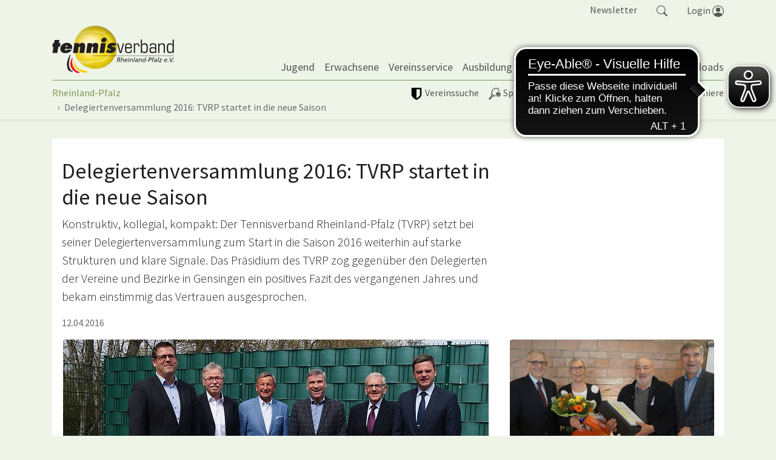

--- FILE ---
content_type: text/html; charset=utf-8
request_url: https://www.rlp-tennis.de/news/artikel/d/delegiertenversammlung-2016-tvrp-startet-in-die-neue-saison.html
body_size: 18949
content:
<!DOCTYPE html>
<html lang="de" dir="ltr" class="no-js">
	<head>
		<meta charset="utf-8">
		<!--
	site by mdlr
	This website is powered by TYPO3 - inspiring people to share!
	TYPO3 is a free open source Content Management Framework initially created by Kasper Skaarhoj and licensed under GNU/GPL.
	TYPO3 is copyright 1998-2026 of Kasper Skaarhoj. Extensions are copyright of their respective owners.
	Information and contribution at https://typo3.org/
-->
		<title>Delegiertenversammlung 2016: TVRP startet in die neue Saison - Tennisverband Rheinland-Pfalz</title>
		<meta http-equiv="x-ua-compatible" content="IE=edge">
		<meta name="description" content="Konstruktiv, kollegial, kompakt: Der Tennisverband Rheinland-Pfalz (TVRP) setzt bei seiner Delegiertenversammlung zum Start in die Saison 2016 weiterhin auf starke Strukturen und klare Signale. Das Präsidium des TVRP zog gegenüber den Delegierten der Vereine und Bezirke in Gensingen ein positives Fazit des vergangenen Jahres und bekam einstimmig das Vertrauen ausgesprochen. ">
		<meta name="viewport" content="width=device-width, initial-scale=1, minimum-scale=1">
		<meta name="robots" content="index,follow">
		<meta property="og:title" content="Delegiertenversammlung 2016: TVRP startet in die neue Saison">
		<meta property="og:type" content="article">
		<meta property="og:url" content="https://www.rlp-tennis.de/news/artikel/d/delegiertenversammlung-2016-tvrp-startet-in-die-neue-saison.html">
		<meta property="og:site_name" content="Tennisverband Rheinland-Pfalz">
		<meta property="og:image" content="https://www.rlp-tennis.de/fileadmin/_processed_/f/d/csm_2016_DV_Praesidium_TVRP_web_e691f20de4.jpg">
		<meta property="og:image:width" content="1200">
		<meta property="og:image:height" content="800">
		<meta property="og:description" content="Konstruktiv, kollegial, kompakt: Der Tennisverband Rheinland-Pfalz (TVRP) setzt bei seiner Delegiertenversammlung zum Start in die Saison 2016 weiterhin auf starke Strukturen und klare Signale. Das Präsidium des TVRP zog gegenüber den Delegierten der Vereine und Bezirke in Gensingen ein positives Fazit des vergangenen Jahres und bekam einstimmig das Vertrauen ausgesprochen. ">
		<meta name="twitter:card" content="summary">
		<meta name="apple-mobile-web-app-capable" content="no">
		<link rel="stylesheet" type="text/css" href="/typo3temp/assets/bootstrappackage/fonts/284ba9c5345a729d38fc3d3bb72eea6caaef6180abbc77928e15e42297d05f8b/webfont.css?1769001745" media="all">
		<link rel="stylesheet" type="text/css" href="/typo3temp/assets/compressed/merged-0660b2489e34cc530d2a1b78bcdd5211-fbc31fa466c6c56ec440510808568ea0.css?1710852001" media="all">
		<link rel="stylesheet" type="text/css" href="/typo3temp/assets/compressed/merged-418dcc286cd2bc1b241ce1bbe7da8fe6-1857547ed520ed702a73a361f033f26b.css?1751573057" media="all">
		<script src="/typo3temp/assets/compressed/merged-da124f5fc35798e010d088519f852d23-ca6a61b034d486cc8c2127e3d9ebf238.js?1710852001"></script>
		<script src="https://www.googletagmanager.com/gtag/js?id=G-0C04Z2563K" async="async"></script>
		<link rel="apple-touch-icon" sizes="180x180" href="/apple-touch-icon.png">
		<link rel="icon" type="image/png" sizes="32x32" href="/favicon-32x32.png">
		<link rel="icon" type="image/png" sizes="16x16" href="/favicon-16x16.png">
		<link rel="manifest" href="/site.webmanifest">
		<link rel="mask-icon" href="/safari-pinned-tab.svg" color="#4ab05a">
		<meta name="msapplication-TileColor" content="#4ab05a">
		<meta name="theme-color" content="#ffffff">
		<script async src="https://cdn.eye-able.com/configs/rlp-tennis.de.js"></script>
		<script async src="https://cdn.eye-able.com/public/js/eyeAble.js"></script>
		 </head>
	<body id="p66" class="page-66 pagelevel-2 language-0 backendlayout-special_news layout-default">
		<div id="top"></div>
		<div class="body-bg"><a class="sr-only sr-only-focusable" href="#page-content"><span>Springe zum Seiteninhalt</span></a>
			<div class="collapse" id="search-navigation">
				<div class="container">
					<div class="row">
						<div class="col-sm-12"><a class="float-right" data-toggle="collapse" href="#search-navigation" role="button" aria-expanded="false" aria-controls="search-navigation"><svg class="bi bi-x" width="1em" height="1em" viewBox="0 0 16 16" fill="currentColor" xmlns="http://www.w3.org/2000/svg">
									<path fill-rule="evenodd" d="M11.854 4.146a.5.5 0 010 .708l-7 7a.5.5 0 01-.708-.708l7-7a.5.5 0 01.708 0z" clip-rule="evenodd"></path>
									<path fill-rule="evenodd" d="M4.146 4.146a.5.5 0 000 .708l7 7a.5.5 0 00.708-.708l-7-7a.5.5 0 00-.708 0z" clip-rule="evenodd"></path>
								</svg> schließen </a></div>
						<div class="col-sm-12">
							<form action="/suche.html" method="get">
								<div class="form-row">
									<div class="col-9"><label for="navbar-meta-search-query" class="sr-only">Suche</label><input class="form-control" id="navbar-meta-search-query" pattern=".{3,}" required="" spellcheck="false" dir="ltr" title="Suchen" name="q" autocomplete="off" value="" placeholder="Wonach suchst du?" type="text" lang="de"></div>
									<div class="col-3">
										<button type="submit" class="form-control btn btn-primary">Suchen </button>
									</div>
								</div>
							</form>
						</div>
					</div>
				</div>
			</div>
			<div class="bg-light navbar-default" id="meta-navigation">
				<div class="container">
					<div class="row">
						<div class="col pr-0">
							<ul class="nav justify-content-end" id="tool-navigation">
								<li class="nav-item"><a class="nav-link" href="/newsletter-abo.html">Newsletter</a></li>
								<li class="nav-item"><a class="nav-link" id="search-item" data-toggle="collapse" href="#search-navigation" role="button" aria-expanded="false" aria-controls="search-navigation"><svg class="bi bi-search" width="1.1em" height="1.1em" viewBox="0 0 16 16" fill="currentColor" xmlns="http://www.w3.org/2000/svg">
											<path fill-rule="evenodd" d="M10.442 10.442a1 1 0 011.415 0l3.85 3.85a1 1 0 01-1.414 1.415l-3.85-3.85a1 1 0 010-1.415z" clip-rule="evenodd" />
												<path fill-rule="evenodd" d="M6.5 12a5.5 5.5 0 100-11 5.5 5.5 0 000 11zM13 6.5a6.5 6.5 0 11-13 0 6.5 6.5 0 0113 0z" clip-rule="evenodd" />
												</svg></a></li>
										<li class="nav-item dropdown dropdown-hover" id="login-item"><a class="nav-link" id="nav-item-login" aria-haspopup="true" aria-expanded="false" href="https://tvrp.liga.nu/cgi-bin/WebObjects/nuLigaTENDE.woa/wa/oAuthLogin?federation=RPF"><span style="position:relative;top:1px;">Login </span><svg class="bi bi-people-circle" width="1.2em" height="1.2em" viewBox="0 0 16 16" fill="currentColor" xmlns="http://www.w3.org/2000/svg">
													<path d="M13.468 12.37C12.758 11.226 11.195 10 8 10s-4.757 1.225-5.468 2.37A6.987 6.987 0 008 15a6.987 6.987 0 005.468-2.63z" />
														<path fill-rule="evenodd" d="M8 9a3 3 0 100-6 3 3 0 000 6z" clip-rule="evenodd" />
															<path fill-rule="evenodd" d="M8 1a7 7 0 100 14A7 7 0 008 1zM0 8a8 8 0 1116 0A8 8 0 010 8z" clip-rule="evenodd" />
															</svg></a>
														<div class="dropdown-menu dropdown-menu-right" aria-labelledby="nav-item-login">
															<form action="https://tvrp.liga.nu/cgi-bin/WebObjects/nuLigaTENDE.woa/wa/login" method="post" name="login" class="query">
																<p>Bereich für nuLiga Spielbetriebs- und Vereinsadministration</p>
																<h3>Anmeldung</h3>
																<div class="form-group"><label class="sr-only">Benutzer</label><input name="user" type="text" placeholder="Benutzername" class="form-control"></div>
																<div class="form-group"><input name="federations" value="TVRP" type="hidden"><input name="region" value="DE.SW.TVRP" type="hidden">
																	<button type="submit" class="btn btn-primary">Login</button>
																	<p><a href="https://tvrp.liga.nu/cgi-bin/WebObjects/nuLigaTENDE.woa/wa/requestPasswordForm?federation=RPF">Passwort vergessen?</a></p>
																</div>
															</form>
														</div>
													</li>
												</ul>
											</div>
										</div>
									</div>
								</div>
								<header id="page-header" class="bp-page-header navbar navbar-mainnavigation navbar-default navbar-has-image navbar-top">
									<div class="container"><a class="navbar-brand navbar-brand-image" title="Tennisverband Rheinland-Pfalz" href="/index.html"><img class="navbar-brand-logo-normal" src="/typo3conf/ext/rlp/Resources/Public/Images/rlp-tennis.svg" alt="RLP Tennis" height="90" width="169"><img class="navbar-brand-logo-inverted" src="/typo3conf/ext/rlp/Resources/Public/Images/rlp-tennis.svg" alt="RLP Tennis" height="90" width="169"></a>
										<button class="navbar-toggler collapsed" type="button" data-toggle="collapse" data-target="#mainnavigation" aria-expanded="false" aria-label="Navigation umschalten"><span class="navbar-toggler-icon"></span></button>
										<nav id="mainnavigation" class="collapse navbar-collapse">
											<ul class="navbar-nav">
												<li class="nav-item dropdown dropdown-hover"><a href="/jugend.html" id="nav-item-6" class="nav-link dropdown-toggle" title="Jugend" aria-haspopup="true" aria-expanded="false"><span class="nav-link-text">Jugend</span></a>
													<ul class="dropdown-menu " aria-labelledby="nav-item-6">
														<li><a href="/jugend/tennis-lernen-play-and-stay.html" class="dropdown-item" title="Tennis lernen - Play and Stay"><span class="dropdown-text">Tennis lernen - Play and Stay</span></a></li>
														<li><a href="/jugend/mainzelmaennchen-medenrunde.html" class="dropdown-item" title="Mainzelmännchen Medenrunde"><span class="dropdown-text">Mainzelmännchen Medenrunde</span></a></li>
														<li><a href="/jugend/schultennis.html" class="dropdown-item" title="Schultennis"><span class="dropdown-text">Schultennis</span></a></li>
														<li><a href="/jugend/kader-foerderkonzept.html" class="dropdown-item" title="Kader / Förderkonzept"><span class="dropdown-text">Kader / Förderkonzept</span></a></li>
														<li><a href="/jugend/juengstenturnierserie-u9-u10.html" class="dropdown-item" title="Jüngstenturnierserie U9 / U10"><span class="dropdown-text">Jüngstenturnierserie U9 / U10</span></a></li>
														<li><a href="/jugend/dtb-jugendrangliste.html" class="dropdown-item" title="DTB Jugendrangliste"><span class="dropdown-text">DTB Jugendrangliste</span></a></li>
														<li class="dropdown-divider"></li>
														<li><a href="/jugend/gegen-sexualisierte-gewalt-im-sport.html" class="dropdown-item" title="Gegen sexualisierte Gewalt im Sport"><span class="dropdown-text">Gegen sexualisierte Gewalt im Sport</span></a></li>
														<li><a href="/jugend/anti-doping.html" class="dropdown-item" title="Anti-Doping"><span class="dropdown-text">Anti-Doping</span></a></li>
													</ul>
												</li>
												<li class="nav-item dropdown dropdown-hover"><a href="/erwachsene.html" id="nav-item-315" class="nav-link dropdown-toggle" title="Erwachsene" aria-haspopup="true" aria-expanded="false"><span class="nav-link-text">Erwachsene</span></a>
													<ul class="dropdown-menu " aria-labelledby="nav-item-315">
														<li><a href="/erwachsene/neueinsteiger.html" class="dropdown-item" title="Neueinsteiger:in"><span class="dropdown-text">Neueinsteiger:in</span></a></li>
														<li><a href="/erwachsene/lotto-team-cup.html" class="dropdown-item" title="Lotto Team Cup"><span class="dropdown-text">Lotto Team Cup</span></a></li>
														<li><a href="/erwachsene/ranglisten.html" class="dropdown-item" title="Ranglisten"><span class="dropdown-text">Ranglisten</span></a></li>
													</ul>
												</li>
												<li class="nav-item dropdown dropdown-hover"><a href="/vereinsservice.html" id="nav-item-7" class="nav-link dropdown-toggle" title="Vereinsservice" aria-haspopup="true" aria-expanded="false"><span class="nav-link-text">Vereinsservice</span></a>
													<ul class="dropdown-menu " aria-labelledby="nav-item-7">
														<li><a href="/vereinsservice/vereinsberatung.html" class="dropdown-item" title="Vereinsberatung"><span class="dropdown-text">Vereinsberatung</span></a></li>
														<li><a href="/vereinsservice/symposium-2026.html" class="dropdown-item" title="Symposium 2026"><span class="dropdown-text">Symposium 2026</span></a></li>
														<li><a href="/vereinsservice/praemierung-innovativer-vereinsprojekte.html" class="dropdown-item" title="Prämierung innovativer Vereinsprojekte"><span class="dropdown-text">Prämierung innovativer Vereinsprojekte</span></a></li>
														<li><a href="/vereinsservice/inklusion.html" class="dropdown-item" title="Inklusion"><span class="dropdown-text">Inklusion</span></a></li>
														<li><a href="/vereinsservice/infrastruktur-nachhaltigkeit-ganzjahresplaetze.html" class="dropdown-item" title="Infrastruktur / Nachhaltigkeit / Ganzjahresplätze"><span class="dropdown-text">Infrastruktur / Nachhaltigkeit / Ganzjahresplätze</span></a></li>
														<li><a href="/vereinsservice/tennis-sportabzeichen.html" class="dropdown-item" title="Tennis Sportabzeichen"><span class="dropdown-text">Tennis Sportabzeichen</span></a></li>
														<li><a href="/vereinsservice/generali.html" class="dropdown-item" title="Generali"><span class="dropdown-text">Generali</span></a></li>
														<li class="dropdown-divider"></li>
														<li><a href="/vereinsservice/verbandszeitschrift-return.html" class="dropdown-item" title="Verbandszeitschrift return"><span class="dropdown-icon"><svg xmlns="http://www.w3.org/2000/svg" class="" width="16" height="16" viewBox="0 0 16 16" fill="currentColor">
																		<path fill-rule="evenodd" d="M3.214 1.072C4.813.752 6.916.71 8.354 2.146A.5.5 0 0 1 8.5 2.5v11a.5.5 0 0 1-.854.354c-.843-.844-2.115-1.059-3.47-.92-1.344.14-2.66.617-3.452 1.013A.5.5 0 0 1 0 13.5v-11a.5.5 0 0 1 .276-.447L.5 2.5l-.224-.447.002-.001.004-.002.013-.006a5.017 5.017 0 0 1 .22-.103 12.958 12.958 0 0 1 2.7-.869zM1 2.82v9.908c.846-.343 1.944-.672 3.074-.788 1.143-.118 2.387-.023 3.426.56V2.718c-1.063-.929-2.631-.956-4.09-.664A11.958 11.958 0 0 0 1 2.82z" clip-rule="evenodd"/>
																			<path fill-rule="evenodd" d="M12.786 1.072C11.188.752 9.084.71 7.646 2.146A.5.5 0 0 0 7.5 2.5v11a.5.5 0 0 0 .854.354c.843-.844 2.115-1.059 3.47-.92 1.344.14 2.66.617 3.452 1.013A.5.5 0 0 0 16 13.5v-11a.5.5 0 0 0-.276-.447L15.5 2.5l.224-.447-.002-.001-.004-.002-.013-.006-.047-.023a12.582 12.582 0 0 0-.799-.34 12.96 12.96 0 0 0-2.073-.609z" clip-rule="evenodd"/></svg></span><span class="dropdown-text">Verbandszeitschrift return</span></a></li>
															</ul>
														</li>
														<li class="nav-item dropdown dropdown-hover"><a href="/ausbildung.html" id="nav-item-197" class="nav-link dropdown-toggle" title="Ausbildung" aria-haspopup="true" aria-expanded="false"><span class="nav-link-text">Ausbildung</span></a>
															<ul class="dropdown-menu " aria-labelledby="nav-item-197">
																<li><a href="/ausbildung/terminkalender.html" class="dropdown-item" title="Terminkalender"><span class="dropdown-icon"><svg xmlns="http://www.w3.org/2000/svg" fill="currentColor" width="16" height="16" viewBox="0 0 512 512" class="">
																				<path d="M144 128c17.7 0 32-14.3 32-32V64c0-17.7-14.3-32-32-32s-32 14.3-32 32v32c0 17.7 14.3 32 32 32zm224 0c17.7 0 32-14.3 32-32V64c0-17.7-14.3-32-32-32s-32 14.3-32 32v32c0 17.7 14.3 32 32 32z"/>
																					<path d="M472 64h-56v40.7c0 22.5-23.2 39.3-47.2 39.3S320 127.2 320 104.7V64H192v40.7c0 22.5-24 39.3-48 39.3s-48-16.8-48-39.3V64H40c-4.4 0-8 3.6-8 8v400c0 4.4 3.6 8 8 8h432c4.4 0 8-3.6 8-8V72c0-4.4-3.6-8-8-8zm-40 368H80V176h352v256z"/></svg></span><span class="dropdown-text">Terminkalender</span></a></li>
																		<li><a href="/ausbildung/lehre-und-ausbildung.html" class="dropdown-item" title="Lehre und Ausbildung"><span class="dropdown-text">Lehre und Ausbildung</span></a></li>
																		<li><a href="/ausbildung/trainerinnen.html" class="dropdown-item" title="Trainer:innen"><span class="dropdown-text">Trainer:innen</span></a></li>
																		<li><a href="/ausbildung/stuhlschiedsrichter.html" class="dropdown-item" title="Stuhlschiedsrichter:innen"><span class="dropdown-text">Stuhlschiedsrichter:innen</span></a></li>
																		<li><a href="/ausbildung/oberschiedsrichter.html" class="dropdown-item" title="Oberschiedsrichter:innen"><span class="dropdown-text">Oberschiedsrichter:innen</span></a></li>
																	</ul>
																</li>
																<li class="nav-item dropdown dropdown-hover"><a href="/trendsport.html" id="nav-item-619" class="nav-link dropdown-toggle" title="Trendsport" aria-haspopup="true" aria-expanded="false"><span class="nav-link-text">Trendsport</span></a>
																	<ul class="dropdown-menu " aria-labelledby="nav-item-619">
																		<li><a href="/trendsport/padel.html" class="dropdown-item" title="Padel"><span class="dropdown-text">Padel</span></a></li>
																		<li><a href="/trendsport/pickleball.html" class="dropdown-item" title="Pickleball"><span class="dropdown-text">Pickleball</span></a></li>
																	</ul>
																</li>
																<li class="nav-item"><a href="/unsere-partner.html" id="nav-item-318" class="nav-link" title="Partner"><span class="nav-link-text">Partner</span></a></li>
																<li class="nav-item dropdown dropdown-hover"><a href="/verband.html" id="nav-item-3" class="nav-link dropdown-toggle" title="Verband" aria-haspopup="true" aria-expanded="false"><span class="nav-link-text">Verband</span></a>
																	<ul class="dropdown-menu " aria-labelledby="nav-item-3">
																		<li><a href="/verband/der-tennisverband-rheinland-pfalz.html" class="dropdown-item" title="Der Tennisverband Rheinland-Pfalz"><span class="dropdown-text">Der Tennisverband Rheinland-Pfalz</span></a></li>
																		<li><a href="/verband/praesidium-und-referenten.html" class="dropdown-item" title="Präsidium und Referenten"><span class="dropdown-text">Präsidium und Referenten</span></a></li>
																		<li><a href="/verband/geschaeftsstelle.html" class="dropdown-item" title="Geschäftsstelle"><span class="dropdown-text">Geschäftsstelle</span></a></li>
																		<li><a href="/verband/beiraete.html" class="dropdown-item" title="Beiräte"><span class="dropdown-text">Beiräte</span></a></li>
																		<li><a href="/verband/satzung.html" class="dropdown-item" title="Satzung"><span class="dropdown-text">Satzung</span></a></li>
																		<li><a href="/verband/beitragsstruktur.html" class="dropdown-item" title="Beitragsstruktur / Gebühren"><span class="dropdown-text">Beitragsstruktur / Gebühren</span></a></li>
																		<li><a href="/verband/sport-tut-gut-sport-tut-gutes.html" class="dropdown-item" title="Sport tut gut - Sport tut Gutes!"><span class="dropdown-text">Sport tut gut - Sport tut Gutes!</span></a></li>
																		<li><a href="/verband/imagefilm.html" class="dropdown-item" title="Imagefilm"><span class="dropdown-text">Imagefilm</span></a></li>
																		<li class="dropdown-divider"></li>
																		<li><a href="https://www.tennisverband-rheinland.de/index.html" class="dropdown-item" title="Rheinland"><span class="dropdown-icon"><svg xmlns="http://www.w3.org/2000/svg" fill="currentColor" width="16" height="16" viewBox="0 0 512 512" class="">
																						<path d="M160 115.4L180.7 96 352 256 180.7 416 160 396.7 310.5 256z"/></svg></span><span class="dropdown-text">Rheinland</span></a></li>
																			<li><a href="https://www.tvpfalz.de/index.html" class="dropdown-item" title="Pfalz"><span class="dropdown-icon"><svg xmlns="http://www.w3.org/2000/svg" fill="currentColor" width="16" height="16" viewBox="0 0 512 512" class="">
																							<path d="M160 115.4L180.7 96 352 256 180.7 416 160 396.7 310.5 256z"/></svg></span><span class="dropdown-text">Pfalz</span></a></li>
																				<li><a href="https://www.tvrheinhessen.de/index.html" class="dropdown-item" title="Rheinhessen"><span class="dropdown-icon"><svg xmlns="http://www.w3.org/2000/svg" fill="currentColor" width="16" height="16" viewBox="0 0 512 512" class="">
																								<path d="M160 115.4L180.7 96 352 256 180.7 416 160 396.7 310.5 256z"/></svg></span><span class="dropdown-text">Rheinhessen</span></a></li>
																					<li class="dropdown-divider"></li>
																					<li><a href="https://www.dtb-tennis.de/" class="dropdown-item" target="_blank" title="DTB"><span class="dropdown-icon"><svg xmlns="http://www.w3.org/2000/svg" fill="currentColor" width="16" height="16" viewBox="0 0 32 32">
																									<path d="M20.3 1c1.5 0 2.8.5 3.9 1.6L27.6 6c1.1 1.1 1.6 2.4 1.6 3.9 0 .7-.2 1.5-.7 2.3s-1 1.6-1.5 2.1l-.7.7c-.5-.9-1.1-1.7-1.9-2.4l-.4-.3 2.3-2.3-6-6.1-9.5 9.5 5.2 5.2-2.6 2.6-.4-.5-3.4-3.4C8.5 16.2 8 14.9 8 13.4s.5-2.8 1.6-3.9l6.9-6.9c1-1.1 2.3-1.6 3.8-1.6zM16 13.4l2.6-2.6c.2.1.3.3.5.4l3.4 3.4c1.1 1.1 1.6 2.4 1.6 3.9s-.5 2.8-1.6 3.9l-6.9 6.9c-1.1 1.1-2.4 1.6-3.9 1.6s-2.8-.5-3.9-1.6l-3.4-3.4c-1.1-1.1-1.6-2.4-1.6-3.9s.5-2.8 1.6-3.9l1.3-1.3c.5.9 1.1 1.7 1.8 2.5l.5.4L5.6 22l6 6.1 9.5-9.5-5.1-5.2z"></path>
																								</svg></span><span class="dropdown-text">DTB</span></a></li>
																					<li><a href="/verband/tennisde.html" class="dropdown-item" title="tennis.de"><span class="dropdown-text">tennis.de</span></a></li>
																				</ul>
																			</li>
																			<li class="nav-item"><a href="/downloads.html" id="nav-item-314" class="nav-link" title="Downloads"><span class="nav-link-text">Downloads</span></a></li>
																		</ul>
																	</nav>
																</div>
															</header>
															<div class="bg-light navbar-default" id="sports-navigation">
																<div class="container">
																	<div class="row">
																		<div class="col-lg-6 col-md-6 pl-0 pr-0">
																			<div class="nav-scroller-sports">
																				<ul class="nav" id="liga-navigation">
																					<li class="nav-item"><a href="/liga/vereine-1.html" id="nav-item-808" class="nav-link" ><span class="nav-link-icon"><svg xmlns="http://www.w3.org/2000/svg" xmlns:xlink="http://www.w3.org/1999/xlink" version="1.1" id="Layer_1" x="0px" y="0px" viewBox="0 0 512 512" style="enable-background:new 0 0 512 512;" xml:space="preserve" class="" width="20" height="20"><g id="XMLID_2_">
																										<path id="XMLID_6_" d="M405.3,277.3V64H256v378.9c26.5-13.7,50.3-29,70.8-46.1C378.9,356.7,405.3,316.6,405.3,277.3z M469.3,21.3 v256c0,18.8-3.4,38.4-11.1,57.2c-7.7,18.8-17.1,35.8-27.3,50.3c-10.2,14.5-23.9,29-39.3,42.7s-29,25.6-41.8,34.1 c-12.8,8.5-26.5,17.9-40.1,25.6s-23.9,13.7-29.9,16.2c-6,2.6-10.2,5.1-14.5,6.8c-2.6,1.7-6,1.7-8.5,1.7c-2.6,0-6-0.9-8.5-1.7 c-3.4-1.7-8.5-3.4-14.5-6.8c-6-2.6-16.2-8.5-29.9-16.2s-27.3-17.1-40.1-25.6c-12.8-8.5-27.3-20.5-41.8-34.1 c-15.4-13.7-28.2-28.2-39.3-42.7c-11.1-14.5-20.5-31.6-27.3-50.3c-9.4-18.8-12.8-38.4-12.8-57.2v-256c0-6,1.7-11.1,6-15.4 S58,0,64,0h384c6,0,11.1,1.7,15.4,6C467.6,10.2,469.3,15.4,469.3,21.3z"/></g></svg></span><span class="nav-link-text">Vereinssuche</span></a></li>
																						<li class="nav-item dropdown dropdown-hover"><a href="/liga.html" id="nav-item-4" class="nav-link dropdown-toggle" aria-haspopup="true" aria-expanded="false"><span class="nav-link-icon"><svg xmlns="http://www.w3.org/2000/svg" width="20" height="20" viewBox="0 0 284 284" version="1.1" fill="currentColor" class=""><g transform="matrix(1.20262,0,0,1.20262,-24.1123,-28.6424)">
																											<path d="M248.533,126.704C239.073,111.506 222.097,103.126 204.282,104.807C204.137,104.831 203.97,104.855 203.826,104.879L210.957,110.785C217.632,116.332 225.939,123.223 226.66,123.799C238.568,133.667 242.77,148.721 237.513,162.311C236.264,165.53 234.511,168.53 232.303,171.196C230.117,173.86 227.5,176.141 224.523,177.991C220.465,180.512 215.928,182.001 211.246,182.432C202.362,183.272 192.974,180.391 185.314,174.053C184.522,173.332 176.934,167.065 170.211,161.52L161.856,154.604C162.336,162.239 164.713,169.682 168.868,176.358C178.327,191.557 195.303,199.936 213.142,198.254C220.417,197.582 227.285,195.254 233.527,191.34C255.473,177.678 262.219,148.674 248.533,126.704Z" style="fill-rule:nonzero;"/></g><g transform="matrix(1.20262,0,0,1.20262,-24.1123,-28.6424)">
																												<path d="M183.873,111.697C173.236,118.324 165.817,128.697 162.984,140.918C162.624,142.528 162.336,144.112 162.143,145.721L174.701,156.117C189.731,168.529 189.828,168.625 190.116,168.937C197.583,175.083 210.188,178.638 220.801,172.011C223.13,170.57 225.171,168.769 226.876,166.704C228.605,164.614 229.974,162.263 230.957,159.741C235.111,149.032 231.75,137.099 222.386,129.344C221.594,128.743 218.905,126.51 206.467,116.161L194.99,106.678C191.124,107.856 187.402,109.512 183.873,111.697Z" style="fill-rule:nonzero;"/></g><g transform="matrix(1.20262,0,0,1.20262,-24.1123,-28.6424)">
																													<path d="M161.087,40.122C175.109,38.802 187.643,42.331 197.295,50.351C208.388,59.547 214.439,73.738 214.366,90.353C214.366,91.169 214.318,91.961 214.294,92.778C218.736,93.234 222.866,94.098 226.804,95.371C227.741,95.683 228.677,96.019 229.614,96.38C231.343,73.691 223.924,52.249 207.212,38.395C193.935,27.398 177.031,23.029 159.624,24.662C137.054,26.774 113.644,38.996 96.236,60.005C80.7,78.779 74.722,97.387 72.993,121.565C71.264,145.744 70.376,179.502 56.594,196.141C42.812,212.782 21.395,237.68 21.395,237.68C19.714,239.698 20.002,242.723 22.02,244.379L38.611,258.041C40.628,259.721 43.677,259.434 45.334,257.416C45.334,257.416 61.301,238.904 79.597,216.814C97.893,194.724 145.026,186.898 149.251,185.914C152.541,185.144 155.758,184.4 159.023,183.439C158.831,183.152 158.663,182.839 158.47,182.552C155.877,178.204 153.933,173.812 152.42,169.322C148.89,170.258 145.313,170.955 141.735,171.291C127.713,172.611 115.179,169.082 105.527,161.062C81.684,141.325 82.885,100.412 108.168,69.895C122.358,52.799 141.639,41.947 161.087,40.122ZM94.795,174.365C98.372,177.342 102.334,180.103 106.392,182.648C96.908,186.128 87.568,190.523 79.164,196.621L75.754,193.812C80.076,184.449 82.669,174.316 84.326,164.232C87.64,167.906 91.169,171.363 94.795,174.365Z" style="fill-rule:nonzero;"/></g></svg></span><span class="nav-link-text">Spielbetrieb | TORP</span></a>
																										<ul class="dropdown-menu " aria-labelledby="nav-item-4">
																											<li><a href="/liga/damen-herren.html" class="dropdown-item" title="Damen/Herren"><span class="dropdown-text">Damen/Herren</span></a></li>
																											<li><a href="/liga/altersklassen.html" class="dropdown-item" title="Altersklassen"><span class="dropdown-text">Altersklassen</span></a></li>
																											<li><a href="/liga/jugend.html" class="dropdown-item" title="Jugend"><span class="dropdown-text">Jugend</span></a></li>
																											<li><a href="/liga/mainzelmaennchen.html" class="dropdown-item" title="Mainzelmännchen"><span class="dropdown-text">Mainzelmännchen</span></a></li>
																											<li class="dropdown-divider"></li>
																											<li><a href="/liga/padelliga-rlp-stb.html" class="dropdown-item" title="Padelliga"><span class="dropdown-text">Padelliga</span></a></li>
																											<li class="dropdown-divider"></li>
																											<li><a href="https://www.tennis.de/mitfiebern/national/regionalliga/regionalliga-sued-west.html" class="dropdown-item" target="_blank" title="Regionalliga"><span class="dropdown-text">Regionalliga</span></a></li>
																											<li><a href="https://www.tennis.de/mitfiebern/national/bundesligen.html" class="dropdown-item" target="_blank" title="Bundesliga"><span class="dropdown-text">Bundesliga</span></a></li>
																											<li class="dropdown-divider"></li>
																											<li><a href="/liga/archiv.html" class="dropdown-item" title="Archiv"><span class="dropdown-text">Archiv</span></a></li>
																										</ul>
																									</li>
																									<li class="nav-item dropdown dropdown-hover"><a href="/spielbetrieb/vereinspokal.html" id="nav-item-702" class="nav-link dropdown-toggle" aria-haspopup="true" aria-expanded="false"><span class="nav-link-icon"><svg xmlns="http://www.w3.org/2000/svg" fill="currentColor" width="20" height="20" viewBox="0 0 512 512" class="">
																													<path d="M464 256c0-114.863-93.13-208-208-208-114.863 0-208 93.136-208 208 0 114.863 93.137 208 208 208a212.3 212.3 0 0 0 7.587-.152 202.801 202.801 0 0 0 4.258-.191c.85-.047 1.698-.104 2.547-.161.639-.044 1.279-.08 1.917-.13 1.354-.104 2.705-.221 4.055-.352v-.009c97.47-9.474 175.229-86.229 186.274-183.223l.057-.001a208.679 208.679 0 0 0 1.196-16.05l-.049.001c.095-2.566.158-5.141.158-7.732zm-17.335 0c0 2.568-.066 5.121-.167 7.664-23.639-1.076-46.677-6.106-68.616-15.005-25.791-10.458-48.938-25.831-68.797-45.691-19.86-19.86-35.233-43.007-45.692-68.797-8.903-21.956-13.935-45.014-15.006-68.67 2.527-.1 5.063-.165 7.614-.165C361.13 65.335 446.665 150.869 446.665 256zm-381.328 0c0-1.318.023-2.631.05-3.942 22.476 1.379 44.388 6.337 65.3 14.817 25.791 10.458 48.938 25.831 68.798 45.691 19.86 19.859 35.232 43.007 45.691 68.798 8.474 20.896 13.43 42.792 14.814 65.249a196.04 196.04 0 0 1-3.99.051C150.87 446.664 65.336 361.13 65.337 256zm210.606 189.623c-3.273-52.566-24.974-104.198-65.145-144.369-40.186-40.186-91.84-61.889-144.427-65.15 9.172-88.053 78.52-158.478 166.074-169.313 2.595 53.64 24.36 106.525 65.326 147.49 40.949 40.952 93.811 62.713 147.433 65.322-10.853 87.515-81.247 156.829-169.261 166.02z"/></svg></span><span class="nav-link-text">Vereinspokal</span></a>
																											<ul class="dropdown-menu " aria-labelledby="nav-item-702">
																												<li><a href="/spielbetrieb/vereinspokal/allgemeine-infos.html" class="dropdown-item" title="Allgemeine Infos"><span class="dropdown-text">Allgemeine Infos</span></a></li>
																												<li><a href="/spielbetrieb/vereinspokal/damen-herren.html" class="dropdown-item" title="Damen/Herren"><span class="dropdown-text">Damen/Herren</span></a></li>
																												<li><a href="/spielbetrieb/vereinspokal/altersklassen.html" class="dropdown-item" title="Altersklassen"><span class="dropdown-text">Altersklassen</span></a></li>
																											</ul>
																										</li>
																										<li class="nav-item dropdown dropdown-hover"><a href="/spielbetrieb/turniere.html" id="nav-item-157" class="nav-link dropdown-toggle" aria-haspopup="true" aria-expanded="false"><span class="nav-link-icon"><svg xmlns="http://www.w3.org/2000/svg" width="20" height="20" viewBox="0 0 512 512" version="1.1" fill="currentColor" class="">
																														<path d="M466.45,49.374C459.385,41.066 449.082,36.303 438.183,36.303L402.41,36.303L402.41,25.113C402.41,11.266 391.143,0 377.297,0L134.705,0C120.857,0 109.593,11.266 109.593,25.112L109.593,36.302L73.816,36.302C62.917,36.302 52.613,41.066 45.549,49.373C38.557,57.594 35.535,68.392 37.26,78.997C46.66,136.797 83.035,187.86 134.66,215.869C139.377,227.21 144.719,237.952 150.668,247.96C169.67,279.935 193.293,302.033 219.295,312.72C221.93,339.364 204.201,364.605 177.501,370.62C177.444,370.633 177.404,370.653 177.348,370.666C172.137,371.911 168.258,376.587 168.258,382.179L168.258,436.542L146.272,436.542C126.67,436.542 110.723,452.489 110.723,472.091L110.723,500.149C110.723,506.694 116.028,511.999 122.573,511.999L390.56,511.999C397.105,511.999 402.41,506.694 402.41,500.149L402.41,472.091C402.41,452.489 386.463,436.542 366.861,436.542L344.873,436.542L344.873,382.18C344.873,376.577 340.98,371.894 335.755,370.66C335.706,370.648 335.659,370.632 335.61,370.62C308.708,364.565 290.946,339.07 293.858,312.226C319.406,301.366 342.615,279.465 361.337,247.962C367.286,237.953 372.627,227.21 377.345,215.867C428.967,187.857 465.34,136.795 474.74,78.997C476.465,68.392 473.443,57.595 466.45,49.374ZM60.652,75.192C60.036,71.405 61.083,67.688 63.601,64.726C66.156,61.722 69.878,60 73.815,60L109.592,60L109.592,81.802C109.592,115.988 113.955,149.102 122.224,179.385C89.728,153.706 67.354,116.403 60.652,75.192ZM366.861,460.243C373.395,460.243 378.711,465.559 378.711,472.093L378.711,488.301L134.422,488.301L134.422,472.093C134.422,465.559 139.738,460.243 146.272,460.243L366.861,460.243ZM321.173,394.03L321.173,436.543L191.96,436.543L191.96,394.03L321.173,394.03ZM223.037,370.331C225.966,367.107 228.644,363.612 231.039,359.871C238.936,347.532 243.081,333.514 243.267,319.197C247.476,319.77 251.724,320.077 256.008,320.077C260.669,320.077 265.287,319.719 269.86,319.041C270.13,338.28 277.618,356.491 290.209,370.33L223.037,370.33L223.037,370.331ZM378.709,81.803C378.709,140.182 365.303,194.892 340.962,235.852C317.77,274.882 287.598,296.377 256.006,296.377C224.409,296.377 194.235,274.883 171.04,235.854C146.698,194.893 133.292,140.183 133.292,81.805L133.292,25.112C133.292,24.332 133.926,23.699 134.704,23.699L377.295,23.699C378.075,23.699 378.709,24.333 378.709,25.112L378.709,81.803ZM451.348,75.192C444.646,116.4 422.274,153.702 389.779,179.383C398.047,149.1 402.41,115.988 402.41,81.803L402.41,60.001L438.183,60.001C442.121,60.001 445.843,61.724 448.397,64.727C450.915,67.688 451.963,71.405 451.348,75.192Z" style="fill-rule:nonzero;"/></svg></span><span class="nav-link-text">Turniere</span></a>
																												<ul class="dropdown-menu dropdown-menu-right" aria-labelledby="nav-item-157">
																													<li><a href="/spielbetrieb/turniere.html" class="dropdown-item" title="Alle Turniere"><span class="dropdown-text">Alle Turniere</span></a></li>
																													<li class="dropdown-divider"></li>
																													<li><a href="/spielbetrieb/turniere/lotto-team-cup.html" class="dropdown-item" title="Lotto Team Cup"><span class="dropdown-text">Lotto Team Cup</span></a></li>
																													<li><a href="/spielbetrieb/turniere/juengstenturnierserie-u9-u10.html" class="dropdown-item" title="Jüngstenturnierserie U9 / U10"><span class="dropdown-text">Jüngstenturnierserie U9 / U10</span></a></li>
																													<li class="dropdown-divider"></li>
																													<li><a href="https://www.tennis.de/spielen/lizenz-fuer-ranglisten-und-lk-spieler.html" class="dropdown-item" title="DTB Lizenzgebühr für Ranglisten- und LK-Spieler"><span class="dropdown-text">DTB Lizenzgebühr für Ranglisten- und LK-Spieler</span></a></li>
																												</ul>
																											</li>
																										</ul>
																									</div>
																								</div>
																								<div class="col-lg-6 col-md-6 pl-0 pr-0">
																									<div class="nav-scroller">
																										<p class="sr-only" id="breadcrumb">Sie sind hier:</p>
																										<ol class="breadcrumb" id="breadcrumb-navigation">
																											<li class="breadcrumb-item"><a class="breadcrumb-link" href="/index.html" title="Rheinland-Pfalz"><span class="breadcrumb-text">Rheinland-Pfalz</span></a></li>
																											<li class="breadcrumb-item active" aria-current="page"><span class="breadcrumb-text">Delegiertenversammlung 2016: TVRP startet in die neue Saison</span></li>
																										</ol>
																									</div>
																								</div>
																							</div>
																						</div>
																						<div class="header-shadow"></div>
																					</div>
																					<div id="page-content-wrapper" class="bp-page-content main-section">
																						<div id="page-content" class="container container-relative">
																							<div id="c2" class="frame frame-default frame-type-list frame-layout-0 frame-background-none frame-no-backgroundimage frame-space-before-none frame-space-after-none">
																								<div class="frame-container">
																									<div class="frame-inner">
																										<div class="news news-single" xmlns:f="http://typo3.org/ns/TYPO3/CMS/Fluid/ViewHelpers">
																											<div class="article" itemscope="itemscope" itemtype="https://schema.org/Articleschema.org/Article">
																												<article class="article detail" itemscope="itemscope" itemtype="https://schema.org/Articleschema.org/Article">
																													<div class="row">
																														<div class="col-md-12">
																															<p class="categorylist"></p>
																														</div>
																														<div class="col-md-8">
																															<div class="news-header">
																																<h1><span itemprop="headline">Delegiertenversammlung 2016: TVRP startet in die neue Saison</span></h1>
																															</div>
																															<div class="news-block">
																																<p itemprop="description" class="lead"> Konstruktiv, kollegial, kompakt: Der Tennisverband Rheinland-Pfalz (TVRP) setzt bei seiner Delegiertenversammlung zum Start in die Saison 2016 weiterhin auf starke Strukturen und klare Signale. Das Präsidium des TVRP zog gegenüber den Delegierten der Vereine und Bezirke in Gensingen ein positives Fazit des vergangenen Jahres und bekam einstimmig das Vertrauen ausgesprochen. </p>
																																<p class="text-muted"><span><time datetime="2016-04-12"> 12.04.2016
																																			<meta itemprop="datePublished" content="2016-04-12"></time></span></p>
																															</div>
																														</div>
																													</div>
																													<div class="row">
																														<div class="col-md-8">
																															<div class="news-img news-img-teaser">
																																<figure class="figure image"><a class="lightbox" title="_" rel="lightbox-group" href="/fileadmin/Pr%C3%A4sidium_und_Referenten/2016_DV_Pr%C3%A4sidium_TVRP_web.jpg" data-lightbox-width="2444" data-lightbox-height="1629" data-lightbox-caption="Blicken für den TVRP optimistisch in die Zunkunft (v.l.n.r.): Jan Hanelt (Sportwart), Wolfgang Eggers (Präsident TV Pfalz), Jürgen Jacoby (Schatzmeister), Ulrich Klaus (DTB-Präsident), Dieter Kirschenmann (Präsident TV Rheinland-Pfalz), Michael Montada (Jugendwart). "><img class="figure-img img-fluid rounded" src="/fileadmin/_processed_/f/d/csm_2016_DV_Praesidium_TVRP_web_2d319af647.jpg" width="702" height="468" alt=""></a>
																																	<figcaption class="figure-caption caption"> Blicken für den TVRP optimistisch in die Zunkunft (v.l.n.r.): Jan Hanelt (Sportwart), Wolfgang Eggers (Präsident TV Pfalz), Jürgen Jacoby (Schatzmeister), Ulrich Klaus (DTB-Präsident), Dieter Kirschenmann (Präsident TV Rheinland-Pfalz), Michael Montada (Jugendwart). </figcaption>
																																</figure>
																															</div>
																															<div class="news-text-wrap" itemprop="articleBody">
																																<p>Neu im Präsidium ist ab sofort Dieter Kamptz als Mitglied für Sportentwicklung. Die Versammlung bekam zudem bundesweite Einblicke. DTB-Präsident Ulrich Klaus informierte nach rund anderthalb Jahren an der Spitze über die aktuellen Themen beim Deutschen Tennisbund.<br><br>TVRP-Präsident Dieter Kirschenmann richtete in seiner Rede den Blick zunächst auf den sportlichen Bereich. Herausgestellt wurden die Erfolge von Ausnahmespielerin Anna-Lena Friedsam, die als Nummer 52 der WTA-Weltrangliste aktuell die fünftbeste deutsche Tennisspielerin ist. Die U15-Junioren des TVRP gewannen im Vorjahr die Großen Henner Henkel-Spiele, daher ging die Ausrichtung der Deutschen Mannschaftsmeisterschaften 2016 an Rheinland-Pfalz. Gastgeber für die besten U15-Juniorinnen- und Juniorenteams ist vom 21.-24. April der TC Boehringer Ingelheim. Der Lancaster Südwest-Cup wurde 2015 erstmals in Altenkirchen ausgetragen. Die Schließung einiger Tennishallen – darunter auch die Römerquelle in Finthen – machte einen Umzug des bedeutendsten Hallenturniers des Landesverbandes notwendig. Insgesamt sind in jüngster Zeit 16 Hallenplätze im Mainzer Raum weggefallen – eine alamierende Entwicklung für den Tennissport. <br><br>Ein großer Dank ging an die Organisatoren der großen Tennisturniere im Land&nbsp; - allen voran an alle Verantwortlichen für die Ausrichtung der Deutschen Meisterschaften in Ludwigshafen (Jugend), Worms (Jungsenioren), Bad Neuenahr (Senioren) sowie nach Altenkirchen mit Lancaster Südwest-Cup und AK Ladies Open – dem am höchsten dotierten ITF-Damenturnier in Rheinland-Pfalz. Zudem stellte Dieter Kirschenmann die erfreuliche Neuausrichtung des „Lotto-Team-Cups“ zur Einzelturnierserie, den Relaunch der TVRP-Homepage, die Schultennis-Aktion „Wir schenken Dir einen Tennisschläger“ bei Vereinseintritt sowie die Zusammenarbeit mit Pro Sport Reisen durch Lothar Rodenbusch heraus. <br><br>Nachdem in der Satzung ein neues Präsidiumsmitglied für Sportentwicklung verankert wurde, wählten die Delegierten Dieter Kamptz, der sich zunächst für ein Jahr im TVRP um diesen Bereich kümmern wird.&nbsp; <br><br>Die Ehrennadel des Tennisverbandes Rheinland-Pfalz in Gold erhielt Ludwig Ackermann vom TC Wasgau Birkenhördt. Ackermann ist Gründungsmitglied seines Heimatvereins und hat sich 38 Jahre ehrenamtlich für seinen Tennisverein engagiert, unter anderem von 1995-2016 als Erster Vorsitzender des TC Wasgau Birkenhördt. <br><br>Margreth Beyer erhielt als Anerkennung ihrer sportlichen Leistungen 2014 und 2015 den Tennisschläger mit Brillant in Gold. Beyer feierte jüngst bei den Deutschen Tennisseniorenmeisterschaften in Essen zwei Titel. Im Einzel der Altersklasse 60 war es ihr dritter DM-Titel in Folge, auch im Doppel verteidigte sie ihren Erfolg aus dem Vorjahr. Seit ihrem zwölften Lebensjahr belegt Margreth Beyer Spitzenränge ihrer jeweiligen Altersklasse.</p>
																															</div>
																															<div class="news-related-wrap"></div>
																														</div>
																														<div class="col-md-4">
																															<div class="news-img">
																																<figure class="figure image"><a class="lightbox" title="_" rel="lightbox-group" href="/fileadmin/News/2016_DV_TVRP_Ehrungen_Beyer_Ackermann_web.jpg" data-lightbox-width="2249" data-lightbox-height="1499" data-lightbox-caption="Auszeichnungen für Margreth Beyer und Ludwig Ackermann (2.v.r.). Fotos: TVRP"><img class="figure-img img-fluid rounded" src="/fileadmin/_processed_/8/3/csm_2016_DV_TVRP_Ehrungen_Beyer_Ackermann_web_434d4a0b27.jpg" width="702" height="468" alt=""></a>
																																	<figcaption class="figure-caption caption"> Auszeichnungen für Margreth Beyer und Ludwig Ackermann (2.v.r.). Fotos: TVRP </figcaption>
																																</figure>
																															</div>
																														</div>
																													</div>
																												</article>
																												<div class="row">
																													<div class="col-sm-8"></div>
																												</div>
																											</div>
																										</div>
																									</div>
																								</div>
																							</div>
																							<div class="row">
																								<div class="col-md-8">
																									<div id="c374" class="frame frame-default frame-type-list frame-layout-0 frame-background-none frame-no-backgroundimage frame-space-before-none frame-space-after-none">
																										<div class="frame-container">
																											<div class="frame-inner">
																												<header class="frame-header">
																													<h2 class="element-header "><span>Top-Themen der Redaktion</span></h2>
																												</header>
																												<div class="news-list-view">
																													<article class="article-item articletype-0 topnews" itemscope="itemscope" itemtype="https://schema.org/Articleschema.org/Article">
																														<div class="card">
																															<div class="row no-gutters">
																																<div class="col-md-4 foto"><a title="Symposium „Nachhaltig. Innovativ. Zukunftsfähig – Wege für den Tennisplatz von morgen“" href="/news/artikel/d/symposium-nachhaltig-innovativ-zukunftsfaehig-wege-fuer-den-tennisplatz-von-morgen-1.html"><img class="card-img" title="Symposium „Nachhaltig. Innovativ. Zukunftsfähig – Wege für den Tennisplatz von morgen“" src="/fileadmin/_processed_/5/1/csm_Save_the_date_quer_Symposium_a5fedf1f2c.png" width="480" height="300" alt=""></a></div>
																																<div class="col-md-8">
																																	<div class="card-body">
																																		<div class="daterange">14. März 2026</div>
																																		<h3 class="card-title" itemprop="headline"><a href="/news/artikel/d/symposium-nachhaltig-innovativ-zukunftsfaehig-wege-fuer-den-tennisplatz-von-morgen-1.html"><span itemprop="headline">Symposium „Nachhaltig. Innovativ. Zukunftsfähig – Wege für den Tennisplatz von morgen“</span></a></h3>
																																		<p class="card-text" itemprop="description">Wasserknappheit, sanierungsbedürftige Sandplätze und steigende Anforderungen stellen viele Tennisvereine vor große Herausforderungen – das Symposium 2026 zeigt, wie zukunftsfähige&hellip; </p>
																																		<small class="text-muted"><time datetime="2026-01-15"> 15.01.2026
																																				<meta itemprop="datePublished" content="2026-01-15"></time></small></div>
																																</div>
																															</div>
																														</div>
																													</article>
																													<article class="article-item articletype-0 topnews" itemscope="itemscope" itemtype="https://schema.org/Articleschema.org/Article">
																														<div class="card">
																															<div class="row no-gutters">
																																<div class="col-md-4 foto"><a title="Die ersten Verbandsliga Meister der Rheinland-Pfalz/Saarland Padelliga stehen fest" href="/news/artikel/d/die-ersten-verbandsliga-meister-der-rheinland-pfalz-saarland-padelliga.html"><img class="card-img" title="Die ersten Verbandsliga Meister der Rheinland-Pfalz/Saarland Padelliga stehen fest" src="/fileadmin/_processed_/7/e/csm_BASF_und_Pfrimmpark_6df89b95d4.jpeg" width="480" height="300" alt=""></a></div>
																																<div class="col-md-8">
																																	<div class="card-body">
																																		<div class="categorylist image"><span class="label label-primary">Padel</span></div>
																																		<h3 class="card-title" itemprop="headline"><a href="/news/artikel/d/die-ersten-verbandsliga-meister-der-rheinland-pfalz-saarland-padelliga.html"><span itemprop="headline">Die ersten Verbandsliga Meister der Rheinland-Pfalz/Saarland Padelliga stehen fest</span></a></h3>
																																		<p class="card-text" itemprop="description">In mehreren Konkurrenzen wurden 2025 erstmalig Verbandsliga-Meister im Padel in Rheinland-Pfalz/Saarland ermittelt. Alle Ergebnisse und Siegerteams im Überblick. </p>
																																		<small class="text-muted"><time datetime="2026-01-12"> 12.01.2026
																																				<meta itemprop="datePublished" content="2026-01-12"></time></small></div>
																																</div>
																															</div>
																														</div>
																													</article>
																													<article class="article-item articletype-0 topnews" itemscope="itemscope" itemtype="https://schema.org/Articleschema.org/Article">
																														<div class="card">
																															<div class="row no-gutters">
																																<div class="col-md-4 foto"><a title="Die Jüngstenturnierserie U9/U10 geht in die 2. Saison" href="/news/artikel/d/die-juengstenturnierserie-des-tv-rlp-geht-in-die-2-saison.html"><img class="card-img" title="Die Jüngstenturnierserie U9/U10 geht in die 2. Saison" src="/fileadmin/_processed_/c/9/csm_Alle_zusammen_81049a6d31.jpeg" width="480" height="300" alt=""></a></div>
																																<div class="col-md-8">
																																	<div class="card-body">
																																		<div class="categorylist image"><span class="label label-primary">Jugend</span></div>
																																		<h3 class="card-title" itemprop="headline"><a href="/news/artikel/d/die-juengstenturnierserie-des-tv-rlp-geht-in-die-2-saison.html"><span itemprop="headline">Die Jüngstenturnierserie U9/U10 geht in die 2. Saison</span></a></h3>
																																		<p class="card-text" itemprop="description">Am Wochenende nehmen 25 Spieler/innen am ersten Turnier der Saison 2026 teil. Hier gibt es alle Infos zur beliebten Turnierserie - inklusive Zuschüsse für ausrichtende Vereine! </p>
																																		<small class="text-muted"><time datetime="2026-01-07"> 07.01.2026
																																				<meta itemprop="datePublished" content="2026-01-07"></time></small></div>
																																</div>
																															</div>
																														</div>
																													</article>
																												</div>
																											</div>
																										</div>
																									</div>
																								</div>
																								<div class="col-md-4"></div>
																							</div>
																							<div class="row">
																								<div class="col-md-6">
																									<div id="c2301" class="frame frame-default frame-type-list frame-layout-0 frame-background-none frame-no-backgroundimage frame-space-before-none frame-space-after-none">
																										<div class="frame-container">
																											<div class="frame-inner">
																												<header class="frame-header">
																													<h2 class="element-header "><span>Kategorien</span></h2>
																												</header>
																												<div class="news-catmenu"><a class="btn btn-outline-primary normal" href="/news/nachrichten-uebersicht.html?tx_news_pi1%5BoverwriteDemand%5D%5Bcategories%5D=96&amp;cHash=d8a9c5e0c2f6d537e1d0ff201f3bf623">Return </a><a class="btn btn-outline-primary normal" href="/news/nachrichten-uebersicht.html?tx_news_pi1%5BoverwriteDemand%5D%5Bcategories%5D=88&amp;cHash=dcee963571022654b9531e01b6a12fa2">Vereinspokal </a><a class="btn btn-outline-primary normal" href="/news/nachrichten-uebersicht.html?tx_news_pi1%5BoverwriteDemand%5D%5Bcategories%5D=89&amp;cHash=5e15a669cbab25ab09171bfc73128ea4">Inklusion </a><a class="btn btn-outline-primary normal" href="/news/nachrichten-uebersicht.html?tx_news_pi1%5BoverwriteDemand%5D%5Bcategories%5D=99&amp;cHash=2583277028ed1cb66644cdce91b0609c">Padel </a><a class="btn btn-outline-primary normal" href="/news/nachrichten-uebersicht.html?tx_news_pi1%5BoverwriteDemand%5D%5Bcategories%5D=95&amp;cHash=6a5f1e275d6a295f5e7fef985305dd81">Pickleball </a><a class="btn btn-outline-primary normal" href="/news/nachrichten-uebersicht.html?tx_news_pi1%5BoverwriteDemand%5D%5Bcategories%5D=98&amp;cHash=114b8e21173500b7a06f6340dc07e9c4">Sonstiges </a><a class="btn btn-outline-primary normal" href="/news/nachrichten-uebersicht.html?tx_news_pi1%5BoverwriteDemand%5D%5Bcategories%5D=19&amp;cHash=af78a4e00b9d330758721920cebc7b19">Spielbetrieb </a><a class="btn btn-outline-primary normal" href="/news/nachrichten-uebersicht.html?tx_news_pi1%5BoverwriteDemand%5D%5Bcategories%5D=28&amp;cHash=9d858b095a0e15e314029a8603b141f6">DTB </a><a class="btn btn-outline-primary normal" href="/news/nachrichten-uebersicht.html?tx_news_pi1%5BoverwriteDemand%5D%5Bcategories%5D=22&amp;cHash=be7e101691518e376bb4a8f36dcecd22">Trainer </a><a class="btn btn-outline-primary normal" href="/news/nachrichten-uebersicht.html?tx_news_pi1%5BoverwriteDemand%5D%5Bcategories%5D=25&amp;cHash=c879060438103ee99e2842b78721d996">Partner </a><a class="btn btn-outline-primary normal" href="/news/nachrichten-uebersicht.html?tx_news_pi1%5BoverwriteDemand%5D%5Bcategories%5D=8&amp;cHash=4a795727e7daa6ce440567351ccad113">Senioren </a><a class="btn btn-outline-primary normal" href="/news/nachrichten-uebersicht.html?tx_news_pi1%5BoverwriteDemand%5D%5Bcategories%5D=7&amp;cHash=c97a3fb3c2e1034455191516968564e0">Aktive </a><a class="btn btn-outline-primary normal" href="/news/nachrichten-uebersicht.html?tx_news_pi1%5BoverwriteDemand%5D%5Bcategories%5D=6&amp;cHash=2b3f92a8aee254c655cec94501c5824e">Jugend </a><a class="btn btn-outline-primary normal" href="/news/nachrichten-uebersicht.html?tx_news_pi1%5BoverwriteDemand%5D%5Bcategories%5D=3&amp;cHash=f16fdf21147c3d86a11bbe61aa211bd1">Turniere </a><a class="btn btn-outline-primary normal" href="/news/nachrichten-uebersicht.html?tx_news_pi1%5BoverwriteDemand%5D%5Bcategories%5D=2&amp;cHash=6d12254d6f95d40fd8d61483ec9d0039">Ausbildung </a><a class="btn btn-outline-primary normal" href="/news/nachrichten-uebersicht.html?tx_news_pi1%5BoverwriteDemand%5D%5Bcategories%5D=30&amp;cHash=64add33704db1fbbaf52959fd9aea5d8">LSB </a><br><a class="btn btn-outline-default" href="/news/nachrichten-uebersicht.html">Alle Nachrichten</a></div>
																											</div>
																										</div>
																									</div>
																								</div>
																								<div class="col-md-6">
																									<div id="c2302" class="frame frame-default frame-type-list frame-layout-0 frame-background-none frame-no-backgroundimage frame-space-before-none frame-space-after-none">
																										<div class="frame-container">
																											<div class="frame-inner">
																												<header class="frame-header">
																													<h2 class="element-header "><span>Zeitraum</span></h2>
																												</header>
																												<div class="news-month">
																													<div><b>2026 </b><a class="btn btn-outline-primary btn-sm normal" href="/news/nachrichten-uebersicht.html?tx_news_pi1%5Bcontroller%5D=News&amp;tx_news_pi1%5BoverwriteDemand%5D%5Bmonth%5D=01&amp;tx_news_pi1%5BoverwriteDemand%5D%5Byear%5D=2026&amp;cHash=0291fe3552e7b59ec2a2075cc6609c2f">01</a></div>
																													<div><b>2025 </b><a class="btn btn-outline-primary btn-sm normal" href="/news/nachrichten-uebersicht.html?tx_news_pi1%5Bcontroller%5D=News&amp;tx_news_pi1%5BoverwriteDemand%5D%5Bmonth%5D=12&amp;tx_news_pi1%5BoverwriteDemand%5D%5Byear%5D=2025&amp;cHash=70b6154acc79b4a544f93f6d555fdda1">12</a><a class="btn btn-outline-primary btn-sm normal" href="/news/nachrichten-uebersicht.html?tx_news_pi1%5Bcontroller%5D=News&amp;tx_news_pi1%5BoverwriteDemand%5D%5Bmonth%5D=11&amp;tx_news_pi1%5BoverwriteDemand%5D%5Byear%5D=2025&amp;cHash=b78e92aaa8c362ec662edb82628ad570">11</a><a class="btn btn-outline-primary btn-sm normal" href="/news/nachrichten-uebersicht.html?tx_news_pi1%5Bcontroller%5D=News&amp;tx_news_pi1%5BoverwriteDemand%5D%5Bmonth%5D=10&amp;tx_news_pi1%5BoverwriteDemand%5D%5Byear%5D=2025&amp;cHash=a9c639dfe207793c808c45b0aec9e1fd">10</a><a class="btn btn-outline-primary btn-sm normal" href="/news/nachrichten-uebersicht.html?tx_news_pi1%5Bcontroller%5D=News&amp;tx_news_pi1%5BoverwriteDemand%5D%5Bmonth%5D=09&amp;tx_news_pi1%5BoverwriteDemand%5D%5Byear%5D=2025&amp;cHash=e845ce6508892ba0391683701e45d9f3">09</a><a class="btn btn-outline-primary btn-sm normal" href="/news/nachrichten-uebersicht.html?tx_news_pi1%5Bcontroller%5D=News&amp;tx_news_pi1%5BoverwriteDemand%5D%5Bmonth%5D=08&amp;tx_news_pi1%5BoverwriteDemand%5D%5Byear%5D=2025&amp;cHash=96e0e038ed0142e098b5247707f31f44">08</a><a class="btn btn-outline-primary btn-sm normal" href="/news/nachrichten-uebersicht.html?tx_news_pi1%5Bcontroller%5D=News&amp;tx_news_pi1%5BoverwriteDemand%5D%5Bmonth%5D=07&amp;tx_news_pi1%5BoverwriteDemand%5D%5Byear%5D=2025&amp;cHash=ed56bc24288832d4b8c67ede90081a1f">07</a><a class="btn btn-outline-primary btn-sm normal" href="/news/nachrichten-uebersicht.html?tx_news_pi1%5Bcontroller%5D=News&amp;tx_news_pi1%5BoverwriteDemand%5D%5Bmonth%5D=06&amp;tx_news_pi1%5BoverwriteDemand%5D%5Byear%5D=2025&amp;cHash=23b55b107e08a42ef44326b2c5c4d23c">06</a><a class="btn btn-outline-primary btn-sm normal" href="/news/nachrichten-uebersicht.html?tx_news_pi1%5Bcontroller%5D=News&amp;tx_news_pi1%5BoverwriteDemand%5D%5Bmonth%5D=05&amp;tx_news_pi1%5BoverwriteDemand%5D%5Byear%5D=2025&amp;cHash=f39ad807895d330e98f7f253177d56dc">05</a><a class="btn btn-outline-primary btn-sm normal" href="/news/nachrichten-uebersicht.html?tx_news_pi1%5Bcontroller%5D=News&amp;tx_news_pi1%5BoverwriteDemand%5D%5Bmonth%5D=04&amp;tx_news_pi1%5BoverwriteDemand%5D%5Byear%5D=2025&amp;cHash=636b66aa2464fa81f8a9f1a45bebb804">04</a><a class="btn btn-outline-primary btn-sm normal" href="/news/nachrichten-uebersicht.html?tx_news_pi1%5Bcontroller%5D=News&amp;tx_news_pi1%5BoverwriteDemand%5D%5Bmonth%5D=03&amp;tx_news_pi1%5BoverwriteDemand%5D%5Byear%5D=2025&amp;cHash=f83445e8771390b54502976626ee7ef6">03</a><a class="btn btn-outline-primary btn-sm normal" href="/news/nachrichten-uebersicht.html?tx_news_pi1%5Bcontroller%5D=News&amp;tx_news_pi1%5BoverwriteDemand%5D%5Bmonth%5D=02&amp;tx_news_pi1%5BoverwriteDemand%5D%5Byear%5D=2025&amp;cHash=d8c84d72620c3842932e57c0a530b880">02</a><a class="btn btn-outline-primary btn-sm normal" href="/news/nachrichten-uebersicht.html?tx_news_pi1%5Bcontroller%5D=News&amp;tx_news_pi1%5BoverwriteDemand%5D%5Bmonth%5D=01&amp;tx_news_pi1%5BoverwriteDemand%5D%5Byear%5D=2025&amp;cHash=bd59c943fac8d5e20cd60514659d6617">01</a></div>
																													<button class="btn btn-outline-primary btn-sm" type="button" data-toggle="collapse" data-target="#date-menu-more" aria-expanded="false" aria-controls="date-menu-more"> Archiv... </button>
																													<div class="collapse" id="date-menu-more">
																														<div><b>2024 </b><a class="btn btn-outline-primary btn-sm normal" href="/news/nachrichten-uebersicht.html?tx_news_pi1%5Bcontroller%5D=News&amp;tx_news_pi1%5BoverwriteDemand%5D%5Bmonth%5D=12&amp;tx_news_pi1%5BoverwriteDemand%5D%5Byear%5D=2024&amp;cHash=b49174b3dfcf209006f180dc26838b7f">12</a><a class="btn btn-outline-primary btn-sm normal" href="/news/nachrichten-uebersicht.html?tx_news_pi1%5Bcontroller%5D=News&amp;tx_news_pi1%5BoverwriteDemand%5D%5Bmonth%5D=11&amp;tx_news_pi1%5BoverwriteDemand%5D%5Byear%5D=2024&amp;cHash=4d246f7485f0cee35be977e4b4f240df">11</a><a class="btn btn-outline-primary btn-sm normal" href="/news/nachrichten-uebersicht.html?tx_news_pi1%5Bcontroller%5D=News&amp;tx_news_pi1%5BoverwriteDemand%5D%5Bmonth%5D=10&amp;tx_news_pi1%5BoverwriteDemand%5D%5Byear%5D=2024&amp;cHash=51d34234cd2c6901497898416f652242">10</a><a class="btn btn-outline-primary btn-sm normal" href="/news/nachrichten-uebersicht.html?tx_news_pi1%5Bcontroller%5D=News&amp;tx_news_pi1%5BoverwriteDemand%5D%5Bmonth%5D=09&amp;tx_news_pi1%5BoverwriteDemand%5D%5Byear%5D=2024&amp;cHash=4d66c44648e48bbe07e03f00d8ceeed0">09</a><a class="btn btn-outline-primary btn-sm normal" href="/news/nachrichten-uebersicht.html?tx_news_pi1%5Bcontroller%5D=News&amp;tx_news_pi1%5BoverwriteDemand%5D%5Bmonth%5D=08&amp;tx_news_pi1%5BoverwriteDemand%5D%5Byear%5D=2024&amp;cHash=24016a0e0a5e56927947909786ca971a">08</a><a class="btn btn-outline-primary btn-sm normal" href="/news/nachrichten-uebersicht.html?tx_news_pi1%5Bcontroller%5D=News&amp;tx_news_pi1%5BoverwriteDemand%5D%5Bmonth%5D=07&amp;tx_news_pi1%5BoverwriteDemand%5D%5Byear%5D=2024&amp;cHash=00ceec525c1a9d0d34eb9e5a2f833e81">07</a><a class="btn btn-outline-primary btn-sm normal" href="/news/nachrichten-uebersicht.html?tx_news_pi1%5Bcontroller%5D=News&amp;tx_news_pi1%5BoverwriteDemand%5D%5Bmonth%5D=06&amp;tx_news_pi1%5BoverwriteDemand%5D%5Byear%5D=2024&amp;cHash=b1f5b2ebb6bf3be64a19998666ab05aa">06</a><a class="btn btn-outline-primary btn-sm normal" href="/news/nachrichten-uebersicht.html?tx_news_pi1%5Bcontroller%5D=News&amp;tx_news_pi1%5BoverwriteDemand%5D%5Bmonth%5D=05&amp;tx_news_pi1%5BoverwriteDemand%5D%5Byear%5D=2024&amp;cHash=dbece8f770d38a452ddf60a58512332d">05</a><a class="btn btn-outline-primary btn-sm normal" href="/news/nachrichten-uebersicht.html?tx_news_pi1%5Bcontroller%5D=News&amp;tx_news_pi1%5BoverwriteDemand%5D%5Bmonth%5D=04&amp;tx_news_pi1%5BoverwriteDemand%5D%5Byear%5D=2024&amp;cHash=b76e49817c2e176e947aa59ef721f06f">04</a><a class="btn btn-outline-primary btn-sm normal" href="/news/nachrichten-uebersicht.html?tx_news_pi1%5Bcontroller%5D=News&amp;tx_news_pi1%5BoverwriteDemand%5D%5Bmonth%5D=03&amp;tx_news_pi1%5BoverwriteDemand%5D%5Byear%5D=2024&amp;cHash=78c1799cd8e2bec4e0f6e4b3bc5169cc">03</a><a class="btn btn-outline-primary btn-sm normal" href="/news/nachrichten-uebersicht.html?tx_news_pi1%5Bcontroller%5D=News&amp;tx_news_pi1%5BoverwriteDemand%5D%5Bmonth%5D=02&amp;tx_news_pi1%5BoverwriteDemand%5D%5Byear%5D=2024&amp;cHash=0753111755a4cbe13aef745765819a80">02</a><a class="btn btn-outline-primary btn-sm normal" href="/news/nachrichten-uebersicht.html?tx_news_pi1%5Bcontroller%5D=News&amp;tx_news_pi1%5BoverwriteDemand%5D%5Bmonth%5D=01&amp;tx_news_pi1%5BoverwriteDemand%5D%5Byear%5D=2024&amp;cHash=00efa4a7c01e96bff4e3299f93b452fe">01</a></div>
																														<div><b>2023 </b><a class="btn btn-outline-primary btn-sm normal" href="/news/nachrichten-uebersicht.html?tx_news_pi1%5Bcontroller%5D=News&amp;tx_news_pi1%5BoverwriteDemand%5D%5Bmonth%5D=12&amp;tx_news_pi1%5BoverwriteDemand%5D%5Byear%5D=2023&amp;cHash=05628ade946398f74a9dadcd27f3d4b4">12</a><a class="btn btn-outline-primary btn-sm normal" href="/news/nachrichten-uebersicht.html?tx_news_pi1%5Bcontroller%5D=News&amp;tx_news_pi1%5BoverwriteDemand%5D%5Bmonth%5D=11&amp;tx_news_pi1%5BoverwriteDemand%5D%5Byear%5D=2023&amp;cHash=a18f03f9fc03b8385adecf0d1f3755c5">11</a><a class="btn btn-outline-primary btn-sm normal" href="/news/nachrichten-uebersicht.html?tx_news_pi1%5Bcontroller%5D=News&amp;tx_news_pi1%5BoverwriteDemand%5D%5Bmonth%5D=10&amp;tx_news_pi1%5BoverwriteDemand%5D%5Byear%5D=2023&amp;cHash=b52ddedd81ec2cbba9ee3a921813dbee">10</a><a class="btn btn-outline-primary btn-sm normal" href="/news/nachrichten-uebersicht.html?tx_news_pi1%5Bcontroller%5D=News&amp;tx_news_pi1%5BoverwriteDemand%5D%5Bmonth%5D=09&amp;tx_news_pi1%5BoverwriteDemand%5D%5Byear%5D=2023&amp;cHash=b6d3cd1795a792224a5f2c4581d704bc">09</a><a class="btn btn-outline-primary btn-sm normal" href="/news/nachrichten-uebersicht.html?tx_news_pi1%5Bcontroller%5D=News&amp;tx_news_pi1%5BoverwriteDemand%5D%5Bmonth%5D=08&amp;tx_news_pi1%5BoverwriteDemand%5D%5Byear%5D=2023&amp;cHash=8a11b91209a664467f761fee1090ac8b">08</a><a class="btn btn-outline-primary btn-sm normal" href="/news/nachrichten-uebersicht.html?tx_news_pi1%5Bcontroller%5D=News&amp;tx_news_pi1%5BoverwriteDemand%5D%5Bmonth%5D=07&amp;tx_news_pi1%5BoverwriteDemand%5D%5Byear%5D=2023&amp;cHash=8f7a7fb8eaeffd5de70f2241aca6d03c">07</a><a class="btn btn-outline-primary btn-sm normal" href="/news/nachrichten-uebersicht.html?tx_news_pi1%5Bcontroller%5D=News&amp;tx_news_pi1%5BoverwriteDemand%5D%5Bmonth%5D=06&amp;tx_news_pi1%5BoverwriteDemand%5D%5Byear%5D=2023&amp;cHash=d53f5e2e3f4990f4c12b6c9cee7a41fa">06</a><a class="btn btn-outline-primary btn-sm normal" href="/news/nachrichten-uebersicht.html?tx_news_pi1%5Bcontroller%5D=News&amp;tx_news_pi1%5BoverwriteDemand%5D%5Bmonth%5D=05&amp;tx_news_pi1%5BoverwriteDemand%5D%5Byear%5D=2023&amp;cHash=2aca1b59216f26090ffa43b1819fd54f">05</a><a class="btn btn-outline-primary btn-sm normal" href="/news/nachrichten-uebersicht.html?tx_news_pi1%5Bcontroller%5D=News&amp;tx_news_pi1%5BoverwriteDemand%5D%5Bmonth%5D=04&amp;tx_news_pi1%5BoverwriteDemand%5D%5Byear%5D=2023&amp;cHash=d8a92453bb27080ed9d8de1ca7d75b08">04</a><a class="btn btn-outline-primary btn-sm normal" href="/news/nachrichten-uebersicht.html?tx_news_pi1%5Bcontroller%5D=News&amp;tx_news_pi1%5BoverwriteDemand%5D%5Bmonth%5D=03&amp;tx_news_pi1%5BoverwriteDemand%5D%5Byear%5D=2023&amp;cHash=e9271f0a8b3b955cc0f4904ebdd571a3">03</a><a class="btn btn-outline-primary btn-sm normal" href="/news/nachrichten-uebersicht.html?tx_news_pi1%5Bcontroller%5D=News&amp;tx_news_pi1%5BoverwriteDemand%5D%5Bmonth%5D=02&amp;tx_news_pi1%5BoverwriteDemand%5D%5Byear%5D=2023&amp;cHash=4cd2a175a55d56c018435870b9353735">02</a><a class="btn btn-outline-primary btn-sm normal" href="/news/nachrichten-uebersicht.html?tx_news_pi1%5Bcontroller%5D=News&amp;tx_news_pi1%5BoverwriteDemand%5D%5Bmonth%5D=01&amp;tx_news_pi1%5BoverwriteDemand%5D%5Byear%5D=2023&amp;cHash=2a4f121c259173ffc2062431ced2ec5e">01</a></div>
																														<div><b>2022 </b><a class="btn btn-outline-primary btn-sm normal" href="/news/nachrichten-uebersicht.html?tx_news_pi1%5Bcontroller%5D=News&amp;tx_news_pi1%5BoverwriteDemand%5D%5Bmonth%5D=12&amp;tx_news_pi1%5BoverwriteDemand%5D%5Byear%5D=2022&amp;cHash=3c1daf5eb37ed9c9156cc7054bec4cc7">12</a><a class="btn btn-outline-primary btn-sm normal" href="/news/nachrichten-uebersicht.html?tx_news_pi1%5Bcontroller%5D=News&amp;tx_news_pi1%5BoverwriteDemand%5D%5Bmonth%5D=11&amp;tx_news_pi1%5BoverwriteDemand%5D%5Byear%5D=2022&amp;cHash=719a7b7f2297a41f14b07374968de953">11</a><a class="btn btn-outline-primary btn-sm normal" href="/news/nachrichten-uebersicht.html?tx_news_pi1%5Bcontroller%5D=News&amp;tx_news_pi1%5BoverwriteDemand%5D%5Bmonth%5D=10&amp;tx_news_pi1%5BoverwriteDemand%5D%5Byear%5D=2022&amp;cHash=0925ba5f3ff7a459f5963fe26cf6a093">10</a><a class="btn btn-outline-primary btn-sm normal" href="/news/nachrichten-uebersicht.html?tx_news_pi1%5Bcontroller%5D=News&amp;tx_news_pi1%5BoverwriteDemand%5D%5Bmonth%5D=09&amp;tx_news_pi1%5BoverwriteDemand%5D%5Byear%5D=2022&amp;cHash=ac0f193edc97b7cace377a8c2fd1a70e">09</a><a class="btn btn-outline-primary btn-sm normal" href="/news/nachrichten-uebersicht.html?tx_news_pi1%5Bcontroller%5D=News&amp;tx_news_pi1%5BoverwriteDemand%5D%5Bmonth%5D=08&amp;tx_news_pi1%5BoverwriteDemand%5D%5Byear%5D=2022&amp;cHash=e91372f46793fcd9bcdb9071060902dc">08</a><a class="btn btn-outline-primary btn-sm normal" href="/news/nachrichten-uebersicht.html?tx_news_pi1%5Bcontroller%5D=News&amp;tx_news_pi1%5BoverwriteDemand%5D%5Bmonth%5D=07&amp;tx_news_pi1%5BoverwriteDemand%5D%5Byear%5D=2022&amp;cHash=f4ff5a524268e54892d800d0c5d3353c">07</a><a class="btn btn-outline-primary btn-sm normal" href="/news/nachrichten-uebersicht.html?tx_news_pi1%5Bcontroller%5D=News&amp;tx_news_pi1%5BoverwriteDemand%5D%5Bmonth%5D=06&amp;tx_news_pi1%5BoverwriteDemand%5D%5Byear%5D=2022&amp;cHash=803e293e9c37d29eabcd01f861620c70">06</a><a class="btn btn-outline-primary btn-sm normal" href="/news/nachrichten-uebersicht.html?tx_news_pi1%5Bcontroller%5D=News&amp;tx_news_pi1%5BoverwriteDemand%5D%5Bmonth%5D=05&amp;tx_news_pi1%5BoverwriteDemand%5D%5Byear%5D=2022&amp;cHash=f391212fbac0ee00bef7c90a029971cb">05</a><a class="btn btn-outline-primary btn-sm normal" href="/news/nachrichten-uebersicht.html?tx_news_pi1%5Bcontroller%5D=News&amp;tx_news_pi1%5BoverwriteDemand%5D%5Bmonth%5D=04&amp;tx_news_pi1%5BoverwriteDemand%5D%5Byear%5D=2022&amp;cHash=56ccb0aef6654238f454822cdfc5cb6b">04</a><a class="btn btn-outline-primary btn-sm normal" href="/news/nachrichten-uebersicht.html?tx_news_pi1%5Bcontroller%5D=News&amp;tx_news_pi1%5BoverwriteDemand%5D%5Bmonth%5D=03&amp;tx_news_pi1%5BoverwriteDemand%5D%5Byear%5D=2022&amp;cHash=65740ff39113294c10d6d3021ebdbafb">03</a><a class="btn btn-outline-primary btn-sm normal" href="/news/nachrichten-uebersicht.html?tx_news_pi1%5Bcontroller%5D=News&amp;tx_news_pi1%5BoverwriteDemand%5D%5Bmonth%5D=02&amp;tx_news_pi1%5BoverwriteDemand%5D%5Byear%5D=2022&amp;cHash=42c50bddf79d7ce4bab0cb6da32246f9">02</a><a class="btn btn-outline-primary btn-sm normal" href="/news/nachrichten-uebersicht.html?tx_news_pi1%5Bcontroller%5D=News&amp;tx_news_pi1%5BoverwriteDemand%5D%5Bmonth%5D=01&amp;tx_news_pi1%5BoverwriteDemand%5D%5Byear%5D=2022&amp;cHash=a1ee37754cf335d9eb2beb522ccb0d59">01</a></div>
																														<div><b>2021 </b><a class="btn btn-outline-primary btn-sm normal" href="/news/nachrichten-uebersicht.html?tx_news_pi1%5Bcontroller%5D=News&amp;tx_news_pi1%5BoverwriteDemand%5D%5Bmonth%5D=12&amp;tx_news_pi1%5BoverwriteDemand%5D%5Byear%5D=2021&amp;cHash=150b00190fc983db6c34802a3548c3d5">12</a><a class="btn btn-outline-primary btn-sm normal" href="/news/nachrichten-uebersicht.html?tx_news_pi1%5Bcontroller%5D=News&amp;tx_news_pi1%5BoverwriteDemand%5D%5Bmonth%5D=11&amp;tx_news_pi1%5BoverwriteDemand%5D%5Byear%5D=2021&amp;cHash=689a777a0853ecf1ffff81a6cd4058b3">11</a><a class="btn btn-outline-primary btn-sm normal" href="/news/nachrichten-uebersicht.html?tx_news_pi1%5Bcontroller%5D=News&amp;tx_news_pi1%5BoverwriteDemand%5D%5Bmonth%5D=10&amp;tx_news_pi1%5BoverwriteDemand%5D%5Byear%5D=2021&amp;cHash=759458c0f7995327fcfcfc7c47ad960b">10</a><a class="btn btn-outline-primary btn-sm normal" href="/news/nachrichten-uebersicht.html?tx_news_pi1%5Bcontroller%5D=News&amp;tx_news_pi1%5BoverwriteDemand%5D%5Bmonth%5D=09&amp;tx_news_pi1%5BoverwriteDemand%5D%5Byear%5D=2021&amp;cHash=c3f90a92341d834735bb2038bb595c5a">09</a><a class="btn btn-outline-primary btn-sm normal" href="/news/nachrichten-uebersicht.html?tx_news_pi1%5Bcontroller%5D=News&amp;tx_news_pi1%5BoverwriteDemand%5D%5Bmonth%5D=08&amp;tx_news_pi1%5BoverwriteDemand%5D%5Byear%5D=2021&amp;cHash=51543807210ab5acb6c8504f32cc464d">08</a><a class="btn btn-outline-primary btn-sm normal" href="/news/nachrichten-uebersicht.html?tx_news_pi1%5Bcontroller%5D=News&amp;tx_news_pi1%5BoverwriteDemand%5D%5Bmonth%5D=07&amp;tx_news_pi1%5BoverwriteDemand%5D%5Byear%5D=2021&amp;cHash=47fdee5000d45f3fc55238676b9d366c">07</a><a class="btn btn-outline-primary btn-sm normal" href="/news/nachrichten-uebersicht.html?tx_news_pi1%5Bcontroller%5D=News&amp;tx_news_pi1%5BoverwriteDemand%5D%5Bmonth%5D=06&amp;tx_news_pi1%5BoverwriteDemand%5D%5Byear%5D=2021&amp;cHash=7f9c37b467ba9a5e8c26c02c45b425d2">06</a><a class="btn btn-outline-primary btn-sm normal" href="/news/nachrichten-uebersicht.html?tx_news_pi1%5Bcontroller%5D=News&amp;tx_news_pi1%5BoverwriteDemand%5D%5Bmonth%5D=05&amp;tx_news_pi1%5BoverwriteDemand%5D%5Byear%5D=2021&amp;cHash=f9d7d825db9b374a37514eb8d1f6231b">05</a><a class="btn btn-outline-primary btn-sm normal" href="/news/nachrichten-uebersicht.html?tx_news_pi1%5Bcontroller%5D=News&amp;tx_news_pi1%5BoverwriteDemand%5D%5Bmonth%5D=04&amp;tx_news_pi1%5BoverwriteDemand%5D%5Byear%5D=2021&amp;cHash=b7fe8a78fe255a5ba5ffae5713a51b5a">04</a><a class="btn btn-outline-primary btn-sm normal" href="/news/nachrichten-uebersicht.html?tx_news_pi1%5Bcontroller%5D=News&amp;tx_news_pi1%5BoverwriteDemand%5D%5Bmonth%5D=03&amp;tx_news_pi1%5BoverwriteDemand%5D%5Byear%5D=2021&amp;cHash=89246d9948da90c3b6f4751ac63ff410">03</a><a class="btn btn-outline-primary btn-sm normal" href="/news/nachrichten-uebersicht.html?tx_news_pi1%5Bcontroller%5D=News&amp;tx_news_pi1%5BoverwriteDemand%5D%5Bmonth%5D=02&amp;tx_news_pi1%5BoverwriteDemand%5D%5Byear%5D=2021&amp;cHash=86416cff8b0625f04a0942f525f01435">02</a><a class="btn btn-outline-primary btn-sm normal" href="/news/nachrichten-uebersicht.html?tx_news_pi1%5Bcontroller%5D=News&amp;tx_news_pi1%5BoverwriteDemand%5D%5Bmonth%5D=01&amp;tx_news_pi1%5BoverwriteDemand%5D%5Byear%5D=2021&amp;cHash=87ecb7eac72620c08e75af99a4077a77">01</a></div>
																														<div><b>2020 </b><a class="btn btn-outline-primary btn-sm normal" href="/news/nachrichten-uebersicht.html?tx_news_pi1%5Bcontroller%5D=News&amp;tx_news_pi1%5BoverwriteDemand%5D%5Bmonth%5D=12&amp;tx_news_pi1%5BoverwriteDemand%5D%5Byear%5D=2020&amp;cHash=b9d00162caf9c86a256186d8ffa73bf5">12</a><a class="btn btn-outline-primary btn-sm normal" href="/news/nachrichten-uebersicht.html?tx_news_pi1%5Bcontroller%5D=News&amp;tx_news_pi1%5BoverwriteDemand%5D%5Bmonth%5D=11&amp;tx_news_pi1%5BoverwriteDemand%5D%5Byear%5D=2020&amp;cHash=a21b39b7ed240754402a79ffce62158f">11</a><a class="btn btn-outline-primary btn-sm normal" href="/news/nachrichten-uebersicht.html?tx_news_pi1%5Bcontroller%5D=News&amp;tx_news_pi1%5BoverwriteDemand%5D%5Bmonth%5D=10&amp;tx_news_pi1%5BoverwriteDemand%5D%5Byear%5D=2020&amp;cHash=ba99b089d5a4633cca829d44429a2c24">10</a><a class="btn btn-outline-primary btn-sm normal" href="/news/nachrichten-uebersicht.html?tx_news_pi1%5Bcontroller%5D=News&amp;tx_news_pi1%5BoverwriteDemand%5D%5Bmonth%5D=09&amp;tx_news_pi1%5BoverwriteDemand%5D%5Byear%5D=2020&amp;cHash=925b751b1550b578a9b81e3802b1823c">09</a><a class="btn btn-outline-primary btn-sm normal" href="/news/nachrichten-uebersicht.html?tx_news_pi1%5Bcontroller%5D=News&amp;tx_news_pi1%5BoverwriteDemand%5D%5Bmonth%5D=08&amp;tx_news_pi1%5BoverwriteDemand%5D%5Byear%5D=2020&amp;cHash=71913f599dd14db31858a9b295341cce">08</a><a class="btn btn-outline-primary btn-sm normal" href="/news/nachrichten-uebersicht.html?tx_news_pi1%5Bcontroller%5D=News&amp;tx_news_pi1%5BoverwriteDemand%5D%5Bmonth%5D=07&amp;tx_news_pi1%5BoverwriteDemand%5D%5Byear%5D=2020&amp;cHash=f23ca89b9ab1113e37760f07760e5587">07</a><a class="btn btn-outline-primary btn-sm normal" href="/news/nachrichten-uebersicht.html?tx_news_pi1%5Bcontroller%5D=News&amp;tx_news_pi1%5BoverwriteDemand%5D%5Bmonth%5D=06&amp;tx_news_pi1%5BoverwriteDemand%5D%5Byear%5D=2020&amp;cHash=4f9609a12d26da8ce1f8b5bb6101ae6c">06</a><a class="btn btn-outline-primary btn-sm normal" href="/news/nachrichten-uebersicht.html?tx_news_pi1%5Bcontroller%5D=News&amp;tx_news_pi1%5BoverwriteDemand%5D%5Bmonth%5D=05&amp;tx_news_pi1%5BoverwriteDemand%5D%5Byear%5D=2020&amp;cHash=9ef4979371f13e3fdd7fc992eb7073e0">05</a><a class="btn btn-outline-primary btn-sm normal" href="/news/nachrichten-uebersicht.html?tx_news_pi1%5Bcontroller%5D=News&amp;tx_news_pi1%5BoverwriteDemand%5D%5Bmonth%5D=03&amp;tx_news_pi1%5BoverwriteDemand%5D%5Byear%5D=2020&amp;cHash=9e0d4e3ceccafe7296100c3c33b7103f">03</a></div>
																														<div><b>2019 </b><a class="btn btn-outline-primary btn-sm normal" href="/news/nachrichten-uebersicht.html?tx_news_pi1%5Bcontroller%5D=News&amp;tx_news_pi1%5BoverwriteDemand%5D%5Bmonth%5D=11&amp;tx_news_pi1%5BoverwriteDemand%5D%5Byear%5D=2019&amp;cHash=d0ce8e88311eb2fbe54214edad69ed52">11</a><a class="btn btn-outline-primary btn-sm normal" href="/news/nachrichten-uebersicht.html?tx_news_pi1%5Bcontroller%5D=News&amp;tx_news_pi1%5BoverwriteDemand%5D%5Bmonth%5D=10&amp;tx_news_pi1%5BoverwriteDemand%5D%5Byear%5D=2019&amp;cHash=1a99c63210edabafcbb333482897103a">10</a><a class="btn btn-outline-primary btn-sm normal" href="/news/nachrichten-uebersicht.html?tx_news_pi1%5Bcontroller%5D=News&amp;tx_news_pi1%5BoverwriteDemand%5D%5Bmonth%5D=09&amp;tx_news_pi1%5BoverwriteDemand%5D%5Byear%5D=2019&amp;cHash=f9e3f2a534fb9e54f65b3ee7bbff999b">09</a><a class="btn btn-outline-primary btn-sm normal" href="/news/nachrichten-uebersicht.html?tx_news_pi1%5Bcontroller%5D=News&amp;tx_news_pi1%5BoverwriteDemand%5D%5Bmonth%5D=08&amp;tx_news_pi1%5BoverwriteDemand%5D%5Byear%5D=2019&amp;cHash=e39574b46102e70d7cbe7568f3ec91b7">08</a><a class="btn btn-outline-primary btn-sm normal" href="/news/nachrichten-uebersicht.html?tx_news_pi1%5Bcontroller%5D=News&amp;tx_news_pi1%5BoverwriteDemand%5D%5Bmonth%5D=07&amp;tx_news_pi1%5BoverwriteDemand%5D%5Byear%5D=2019&amp;cHash=47867c9b5c8ed9812e0ef9b6a9edc81d">07</a><a class="btn btn-outline-primary btn-sm normal" href="/news/nachrichten-uebersicht.html?tx_news_pi1%5Bcontroller%5D=News&amp;tx_news_pi1%5BoverwriteDemand%5D%5Bmonth%5D=06&amp;tx_news_pi1%5BoverwriteDemand%5D%5Byear%5D=2019&amp;cHash=8384de6bd250530a28b64e882bf689a1">06</a><a class="btn btn-outline-primary btn-sm normal" href="/news/nachrichten-uebersicht.html?tx_news_pi1%5Bcontroller%5D=News&amp;tx_news_pi1%5BoverwriteDemand%5D%5Bmonth%5D=05&amp;tx_news_pi1%5BoverwriteDemand%5D%5Byear%5D=2019&amp;cHash=fb77451ca5c47f0cae94a456462f5804">05</a><a class="btn btn-outline-primary btn-sm normal" href="/news/nachrichten-uebersicht.html?tx_news_pi1%5Bcontroller%5D=News&amp;tx_news_pi1%5BoverwriteDemand%5D%5Bmonth%5D=04&amp;tx_news_pi1%5BoverwriteDemand%5D%5Byear%5D=2019&amp;cHash=e146c08d5e7ed56ac6fbcb53f00d180c">04</a><a class="btn btn-outline-primary btn-sm normal" href="/news/nachrichten-uebersicht.html?tx_news_pi1%5Bcontroller%5D=News&amp;tx_news_pi1%5BoverwriteDemand%5D%5Bmonth%5D=03&amp;tx_news_pi1%5BoverwriteDemand%5D%5Byear%5D=2019&amp;cHash=210d762631402dab2d0d0e4ba60012c7">03</a><a class="btn btn-outline-primary btn-sm normal" href="/news/nachrichten-uebersicht.html?tx_news_pi1%5Bcontroller%5D=News&amp;tx_news_pi1%5BoverwriteDemand%5D%5Bmonth%5D=02&amp;tx_news_pi1%5BoverwriteDemand%5D%5Byear%5D=2019&amp;cHash=ab1abd7e5ccbb8a93d6527a1e1383c21">02</a><a class="btn btn-outline-primary btn-sm normal" href="/news/nachrichten-uebersicht.html?tx_news_pi1%5Bcontroller%5D=News&amp;tx_news_pi1%5BoverwriteDemand%5D%5Bmonth%5D=01&amp;tx_news_pi1%5BoverwriteDemand%5D%5Byear%5D=2019&amp;cHash=d8b86bcc51ee6225f1563db156cf80f3">01</a></div>
																														<div><b>2018 </b><a class="btn btn-outline-primary btn-sm normal" href="/news/nachrichten-uebersicht.html?tx_news_pi1%5Bcontroller%5D=News&amp;tx_news_pi1%5BoverwriteDemand%5D%5Bmonth%5D=12&amp;tx_news_pi1%5BoverwriteDemand%5D%5Byear%5D=2018&amp;cHash=ad4d937e76c0f38530cb04789971acf1">12</a><a class="btn btn-outline-primary btn-sm normal" href="/news/nachrichten-uebersicht.html?tx_news_pi1%5Bcontroller%5D=News&amp;tx_news_pi1%5BoverwriteDemand%5D%5Bmonth%5D=11&amp;tx_news_pi1%5BoverwriteDemand%5D%5Byear%5D=2018&amp;cHash=48fe5dbc818690ab21f9c4a005545b78">11</a><a class="btn btn-outline-primary btn-sm normal" href="/news/nachrichten-uebersicht.html?tx_news_pi1%5Bcontroller%5D=News&amp;tx_news_pi1%5BoverwriteDemand%5D%5Bmonth%5D=10&amp;tx_news_pi1%5BoverwriteDemand%5D%5Byear%5D=2018&amp;cHash=7897afe445fd60465cbad40f69b25d59">10</a><a class="btn btn-outline-primary btn-sm normal" href="/news/nachrichten-uebersicht.html?tx_news_pi1%5Bcontroller%5D=News&amp;tx_news_pi1%5BoverwriteDemand%5D%5Bmonth%5D=09&amp;tx_news_pi1%5BoverwriteDemand%5D%5Byear%5D=2018&amp;cHash=e9f6d512c674e5696dac8a9cb3142bfe">09</a><a class="btn btn-outline-primary btn-sm normal" href="/news/nachrichten-uebersicht.html?tx_news_pi1%5Bcontroller%5D=News&amp;tx_news_pi1%5BoverwriteDemand%5D%5Bmonth%5D=08&amp;tx_news_pi1%5BoverwriteDemand%5D%5Byear%5D=2018&amp;cHash=d49a3b9f6844f1d4d7334d2dc7d2ab4f">08</a><a class="btn btn-outline-primary btn-sm normal" href="/news/nachrichten-uebersicht.html?tx_news_pi1%5Bcontroller%5D=News&amp;tx_news_pi1%5BoverwriteDemand%5D%5Bmonth%5D=07&amp;tx_news_pi1%5BoverwriteDemand%5D%5Byear%5D=2018&amp;cHash=9c8df03cb1a6cd8d2f1198110193031d">07</a><a class="btn btn-outline-primary btn-sm normal" href="/news/nachrichten-uebersicht.html?tx_news_pi1%5Bcontroller%5D=News&amp;tx_news_pi1%5BoverwriteDemand%5D%5Bmonth%5D=06&amp;tx_news_pi1%5BoverwriteDemand%5D%5Byear%5D=2018&amp;cHash=041ca48ac33ad021e71c21565f32e5d5">06</a><a class="btn btn-outline-primary btn-sm normal" href="/news/nachrichten-uebersicht.html?tx_news_pi1%5Bcontroller%5D=News&amp;tx_news_pi1%5BoverwriteDemand%5D%5Bmonth%5D=05&amp;tx_news_pi1%5BoverwriteDemand%5D%5Byear%5D=2018&amp;cHash=1be8b69f5e50b91653882a23953bd998">05</a><a class="btn btn-outline-primary btn-sm normal" href="/news/nachrichten-uebersicht.html?tx_news_pi1%5Bcontroller%5D=News&amp;tx_news_pi1%5BoverwriteDemand%5D%5Bmonth%5D=04&amp;tx_news_pi1%5BoverwriteDemand%5D%5Byear%5D=2018&amp;cHash=8a2e8610ddbea8ed16bd29c0b9fd4fe1">04</a><a class="btn btn-outline-primary btn-sm normal" href="/news/nachrichten-uebersicht.html?tx_news_pi1%5Bcontroller%5D=News&amp;tx_news_pi1%5BoverwriteDemand%5D%5Bmonth%5D=03&amp;tx_news_pi1%5BoverwriteDemand%5D%5Byear%5D=2018&amp;cHash=65a6e5c54b910c8df05de1524e0cf883">03</a><a class="btn btn-outline-primary btn-sm normal" href="/news/nachrichten-uebersicht.html?tx_news_pi1%5Bcontroller%5D=News&amp;tx_news_pi1%5BoverwriteDemand%5D%5Bmonth%5D=02&amp;tx_news_pi1%5BoverwriteDemand%5D%5Byear%5D=2018&amp;cHash=977b1842e4b9d485b68c83e59a647e8f">02</a><a class="btn btn-outline-primary btn-sm normal" href="/news/nachrichten-uebersicht.html?tx_news_pi1%5Bcontroller%5D=News&amp;tx_news_pi1%5BoverwriteDemand%5D%5Bmonth%5D=01&amp;tx_news_pi1%5BoverwriteDemand%5D%5Byear%5D=2018&amp;cHash=172c4aaa9e5ea1a7cc88657a5747a44f">01</a></div>
																														<div><b>2017 </b><a class="btn btn-outline-primary btn-sm normal" href="/news/nachrichten-uebersicht.html?tx_news_pi1%5Bcontroller%5D=News&amp;tx_news_pi1%5BoverwriteDemand%5D%5Bmonth%5D=12&amp;tx_news_pi1%5BoverwriteDemand%5D%5Byear%5D=2017&amp;cHash=4551a5238ce91fb611310bd8f1229cf6">12</a><a class="btn btn-outline-primary btn-sm normal" href="/news/nachrichten-uebersicht.html?tx_news_pi1%5Bcontroller%5D=News&amp;tx_news_pi1%5BoverwriteDemand%5D%5Bmonth%5D=11&amp;tx_news_pi1%5BoverwriteDemand%5D%5Byear%5D=2017&amp;cHash=c67168caac097defb308e365136d9f4a">11</a><a class="btn btn-outline-primary btn-sm normal" href="/news/nachrichten-uebersicht.html?tx_news_pi1%5Bcontroller%5D=News&amp;tx_news_pi1%5BoverwriteDemand%5D%5Bmonth%5D=10&amp;tx_news_pi1%5BoverwriteDemand%5D%5Byear%5D=2017&amp;cHash=5ef7d6c8b43158afc1947852a82a295d">10</a><a class="btn btn-outline-primary btn-sm normal" href="/news/nachrichten-uebersicht.html?tx_news_pi1%5Bcontroller%5D=News&amp;tx_news_pi1%5BoverwriteDemand%5D%5Bmonth%5D=09&amp;tx_news_pi1%5BoverwriteDemand%5D%5Byear%5D=2017&amp;cHash=3660e7c8a52b27930655b6f0d43b4027">09</a><a class="btn btn-outline-primary btn-sm normal" href="/news/nachrichten-uebersicht.html?tx_news_pi1%5Bcontroller%5D=News&amp;tx_news_pi1%5BoverwriteDemand%5D%5Bmonth%5D=08&amp;tx_news_pi1%5BoverwriteDemand%5D%5Byear%5D=2017&amp;cHash=7d7a79d743bd64bb46cdfbb327f4d56b">08</a><a class="btn btn-outline-primary btn-sm normal" href="/news/nachrichten-uebersicht.html?tx_news_pi1%5Bcontroller%5D=News&amp;tx_news_pi1%5BoverwriteDemand%5D%5Bmonth%5D=07&amp;tx_news_pi1%5BoverwriteDemand%5D%5Byear%5D=2017&amp;cHash=f0847a0dbb8848ca5264ba9f2fbed945">07</a><a class="btn btn-outline-primary btn-sm normal" href="/news/nachrichten-uebersicht.html?tx_news_pi1%5Bcontroller%5D=News&amp;tx_news_pi1%5BoverwriteDemand%5D%5Bmonth%5D=06&amp;tx_news_pi1%5BoverwriteDemand%5D%5Byear%5D=2017&amp;cHash=9fbf2938a88790b979e8370bd9b0253b">06</a><a class="btn btn-outline-primary btn-sm normal" href="/news/nachrichten-uebersicht.html?tx_news_pi1%5Bcontroller%5D=News&amp;tx_news_pi1%5BoverwriteDemand%5D%5Bmonth%5D=05&amp;tx_news_pi1%5BoverwriteDemand%5D%5Byear%5D=2017&amp;cHash=ea3bad6d84f8a1f8283b21ae65fb9fbe">05</a><a class="btn btn-outline-primary btn-sm normal" href="/news/nachrichten-uebersicht.html?tx_news_pi1%5Bcontroller%5D=News&amp;tx_news_pi1%5BoverwriteDemand%5D%5Bmonth%5D=04&amp;tx_news_pi1%5BoverwriteDemand%5D%5Byear%5D=2017&amp;cHash=bb4dba66ec2b2579559abe3c7a19f847">04</a><a class="btn btn-outline-primary btn-sm normal" href="/news/nachrichten-uebersicht.html?tx_news_pi1%5Bcontroller%5D=News&amp;tx_news_pi1%5BoverwriteDemand%5D%5Bmonth%5D=03&amp;tx_news_pi1%5BoverwriteDemand%5D%5Byear%5D=2017&amp;cHash=bdd649263cc748060b710de7a1f9aa12">03</a><a class="btn btn-outline-primary btn-sm normal" href="/news/nachrichten-uebersicht.html?tx_news_pi1%5Bcontroller%5D=News&amp;tx_news_pi1%5BoverwriteDemand%5D%5Bmonth%5D=02&amp;tx_news_pi1%5BoverwriteDemand%5D%5Byear%5D=2017&amp;cHash=405ba35b7bc11aca45dfd0df6db827f1">02</a><a class="btn btn-outline-primary btn-sm normal" href="/news/nachrichten-uebersicht.html?tx_news_pi1%5Bcontroller%5D=News&amp;tx_news_pi1%5BoverwriteDemand%5D%5Bmonth%5D=01&amp;tx_news_pi1%5BoverwriteDemand%5D%5Byear%5D=2017&amp;cHash=a40a6a55cd7a82b108dc4a718719e9d8">01</a></div>
																														<div><b>2016 </b><a class="btn btn-outline-primary btn-sm normal" href="/news/nachrichten-uebersicht.html?tx_news_pi1%5Bcontroller%5D=News&amp;tx_news_pi1%5BoverwriteDemand%5D%5Bmonth%5D=12&amp;tx_news_pi1%5BoverwriteDemand%5D%5Byear%5D=2016&amp;cHash=d11d4a2da695186db999b3636da67544">12</a><a class="btn btn-outline-primary btn-sm normal" href="/news/nachrichten-uebersicht.html?tx_news_pi1%5Bcontroller%5D=News&amp;tx_news_pi1%5BoverwriteDemand%5D%5Bmonth%5D=11&amp;tx_news_pi1%5BoverwriteDemand%5D%5Byear%5D=2016&amp;cHash=d3bf8b3fae78717862007c0147b26d8d">11</a><a class="btn btn-outline-primary btn-sm normal" href="/news/nachrichten-uebersicht.html?tx_news_pi1%5Bcontroller%5D=News&amp;tx_news_pi1%5BoverwriteDemand%5D%5Bmonth%5D=10&amp;tx_news_pi1%5BoverwriteDemand%5D%5Byear%5D=2016&amp;cHash=be2e24013d000c0a2b2d7c4941dc49ea">10</a><a class="btn btn-outline-primary btn-sm normal" href="/news/nachrichten-uebersicht.html?tx_news_pi1%5Bcontroller%5D=News&amp;tx_news_pi1%5BoverwriteDemand%5D%5Bmonth%5D=09&amp;tx_news_pi1%5BoverwriteDemand%5D%5Byear%5D=2016&amp;cHash=14ad6d6c8757e0ca0e83dfac5c2358b5">09</a><a class="btn btn-outline-primary btn-sm normal" href="/news/nachrichten-uebersicht.html?tx_news_pi1%5Bcontroller%5D=News&amp;tx_news_pi1%5BoverwriteDemand%5D%5Bmonth%5D=08&amp;tx_news_pi1%5BoverwriteDemand%5D%5Byear%5D=2016&amp;cHash=edf68c322a3f46db9b9abbe895f17930">08</a><a class="btn btn-outline-primary btn-sm normal" href="/news/nachrichten-uebersicht.html?tx_news_pi1%5Bcontroller%5D=News&amp;tx_news_pi1%5BoverwriteDemand%5D%5Bmonth%5D=07&amp;tx_news_pi1%5BoverwriteDemand%5D%5Byear%5D=2016&amp;cHash=700398d9430e59e47020816e9141d033">07</a><a class="btn btn-outline-primary btn-sm normal" href="/news/nachrichten-uebersicht.html?tx_news_pi1%5Bcontroller%5D=News&amp;tx_news_pi1%5BoverwriteDemand%5D%5Bmonth%5D=06&amp;tx_news_pi1%5BoverwriteDemand%5D%5Byear%5D=2016&amp;cHash=81e815200312b164ac0d340e2cf0edf6">06</a><a class="btn btn-outline-primary btn-sm normal" href="/news/nachrichten-uebersicht.html?tx_news_pi1%5Bcontroller%5D=News&amp;tx_news_pi1%5BoverwriteDemand%5D%5Bmonth%5D=05&amp;tx_news_pi1%5BoverwriteDemand%5D%5Byear%5D=2016&amp;cHash=398771e2fd253827a2a7fab76c297bb9">05</a><a class="btn btn-outline-primary btn-sm normal" href="/news/nachrichten-uebersicht.html?tx_news_pi1%5Bcontroller%5D=News&amp;tx_news_pi1%5BoverwriteDemand%5D%5Bmonth%5D=04&amp;tx_news_pi1%5BoverwriteDemand%5D%5Byear%5D=2016&amp;cHash=7982dbe3d9867a4dc854a7672b1e6856">04</a><a class="btn btn-outline-primary btn-sm normal" href="/news/nachrichten-uebersicht.html?tx_news_pi1%5Bcontroller%5D=News&amp;tx_news_pi1%5BoverwriteDemand%5D%5Bmonth%5D=03&amp;tx_news_pi1%5BoverwriteDemand%5D%5Byear%5D=2016&amp;cHash=3b3e738a46eb84d8d5d9ce4bcd403448">03</a><a class="btn btn-outline-primary btn-sm normal" href="/news/nachrichten-uebersicht.html?tx_news_pi1%5Bcontroller%5D=News&amp;tx_news_pi1%5BoverwriteDemand%5D%5Bmonth%5D=02&amp;tx_news_pi1%5BoverwriteDemand%5D%5Byear%5D=2016&amp;cHash=9e7ea816d48288b50333bfa3d58feb0b">02</a><a class="btn btn-outline-primary btn-sm normal" href="/news/nachrichten-uebersicht.html?tx_news_pi1%5Bcontroller%5D=News&amp;tx_news_pi1%5BoverwriteDemand%5D%5Bmonth%5D=01&amp;tx_news_pi1%5BoverwriteDemand%5D%5Byear%5D=2016&amp;cHash=f7febb6c839328dd99f8690678a8aea6">01</a></div>
																														<div><b>2015 </b><a class="btn btn-outline-primary btn-sm normal" href="/news/nachrichten-uebersicht.html?tx_news_pi1%5Bcontroller%5D=News&amp;tx_news_pi1%5BoverwriteDemand%5D%5Bmonth%5D=12&amp;tx_news_pi1%5BoverwriteDemand%5D%5Byear%5D=2015&amp;cHash=e361ad320da44722f9d4e4b970259751">12</a><a class="btn btn-outline-primary btn-sm normal" href="/news/nachrichten-uebersicht.html?tx_news_pi1%5Bcontroller%5D=News&amp;tx_news_pi1%5BoverwriteDemand%5D%5Bmonth%5D=11&amp;tx_news_pi1%5BoverwriteDemand%5D%5Byear%5D=2015&amp;cHash=75511fa92220d8e794341e2d404fb6bb">11</a><a class="btn btn-outline-primary btn-sm normal" href="/news/nachrichten-uebersicht.html?tx_news_pi1%5Bcontroller%5D=News&amp;tx_news_pi1%5BoverwriteDemand%5D%5Bmonth%5D=10&amp;tx_news_pi1%5BoverwriteDemand%5D%5Byear%5D=2015&amp;cHash=141fc8778364d4160ed0f16f899dec9d">10</a><a class="btn btn-outline-primary btn-sm normal" href="/news/nachrichten-uebersicht.html?tx_news_pi1%5Bcontroller%5D=News&amp;tx_news_pi1%5BoverwriteDemand%5D%5Bmonth%5D=09&amp;tx_news_pi1%5BoverwriteDemand%5D%5Byear%5D=2015&amp;cHash=7cf08e9109d8e89627aa29f55ded8c64">09</a><a class="btn btn-outline-primary btn-sm normal" href="/news/nachrichten-uebersicht.html?tx_news_pi1%5Bcontroller%5D=News&amp;tx_news_pi1%5BoverwriteDemand%5D%5Bmonth%5D=08&amp;tx_news_pi1%5BoverwriteDemand%5D%5Byear%5D=2015&amp;cHash=ba32cfc68570148f0f26a9ac19e92016">08</a><a class="btn btn-outline-primary btn-sm normal" href="/news/nachrichten-uebersicht.html?tx_news_pi1%5Bcontroller%5D=News&amp;tx_news_pi1%5BoverwriteDemand%5D%5Bmonth%5D=07&amp;tx_news_pi1%5BoverwriteDemand%5D%5Byear%5D=2015&amp;cHash=8b9725ce6759665ea8838eb6fe35543b">07</a><a class="btn btn-outline-primary btn-sm normal" href="/news/nachrichten-uebersicht.html?tx_news_pi1%5Bcontroller%5D=News&amp;tx_news_pi1%5BoverwriteDemand%5D%5Bmonth%5D=06&amp;tx_news_pi1%5BoverwriteDemand%5D%5Byear%5D=2015&amp;cHash=029de2609b1d00317fc9a5fdabc17f9f">06</a><a class="btn btn-outline-primary btn-sm normal" href="/news/nachrichten-uebersicht.html?tx_news_pi1%5Bcontroller%5D=News&amp;tx_news_pi1%5BoverwriteDemand%5D%5Bmonth%5D=02&amp;tx_news_pi1%5BoverwriteDemand%5D%5Byear%5D=2015&amp;cHash=9ab2d7e260e13e7c170504e105c0217d">02</a></div>
																													</div>
																												</div>
																											</div>
																										</div>
																									</div>
																								</div>
																							</div>
																						</div>
																					</div>
																					<footer id="page-footer" class="bp-page-footer">
																						<section class="section footer-section footer-section-content">
																							<div class="container">
																								<div class="section-row">
																									<div class="section-column footer-section-content-column footer-section-content-column-left">
																										<div id="c286" class="frame frame-default frame-type-text frame-layout-0 frame-background-none frame-no-backgroundimage frame-space-before-small frame-space-after-small">
																											<div class="frame-container">
																												<div class="frame-inner">
																													<p><strong>Tennisverband Rheinland-Pfalz e. V.</strong><br> St. Floriansweg 3<br> 55599 Gau-Bickelheim<br> Tel.: <a href="tel:+496701655980" target="_blank">06701-655980</a><br> E-Mail:<a href="mailto:info@rlp-tennis.de"> info@rlp-tennis.de</a></p>
																												</div>
																											</div>
																										</div>
																									</div>
																									<div class="section-column footer-section-content-column footer-section-content-column-middle">
																										<div id="c287" class="frame frame-default frame-type-text frame-layout-0 frame-background-none frame-no-backgroundimage frame-space-before-small frame-space-after-small">
																											<div class="frame-container">
																												<div class="frame-inner">
																													<p><strong>Öffnungszeiten:</strong><br> Montag bis Donnerstag: 9:00 Uhr – 16:00 Uhr<br> Freitag: 9:00 Uhr – 13:00 Uhr</p>
																												</div>
																											</div>
																										</div>
																									</div>
																									<div class="section-column footer-section-content-column footer-section-content-column-right"></div>
																								</div>
																							</div>
																						</section>
																						<section class="section footer-section footer-section-meta">
																							<div class="frame frame-background-none frame-space-before-small frame-space-after-small">
																								<div class="frame-container">
																									<div class="frame-inner">
																										<div class="footer-meta">
																											<ul id="meta_menu" class="meta-menu">
																												<li><a href="/datenschutz.html" title="Datenschutz"><span>Datenschutz</span></a></li>
																												<li><a href="/footer/erklaerung-zur-barrierefreiheit.html" title="Barrierefreiheit"><span>Barrierefreiheit</span></a></li>
																												<li><a href="/impressum.html" title="Impressum"><span>Impressum</span></a></li>
																												<li><a href="/verband/geschaeftsstelle.html" title="Kontakt"><span>Kontakt</span></a></li>
																											</ul>
																										</div>
																										<div class="footer-copyright">
																											<p>©Tennisverband Rheinland-Pfalz e.V.</p>
																										</div>
																										<div class="footer-sociallinks">
																											<div class="sociallinks">
																												<ul class="sociallinks-list">
																													<li class="sociallinks-item sociallinks-item-facebook" title="Facebook"><a class="sociallinks-link sociallinks-link-facebook" href="https://de-de.facebook.com/TennisverbandRheinlandPfalz/" rel="noopener" target="_blank"><span class="sociallinks-link-icon bootstrappackageicon bootstrappackageicon-facebook"></span><span class="sociallinks-link-label">Facebook</span></a></li>
																													<li class="sociallinks-item sociallinks-item-instagram" title="Instagram"><a class="sociallinks-link sociallinks-link-instagram" href="https://www.instagram.com/rlp.tennis/" rel="noopener" target="_blank"><span class="sociallinks-link-icon bootstrappackageicon bootstrappackageicon-instagram"></span><span class="sociallinks-link-label">Instagram</span></a></li>
																												</ul>
																											</div>
																										</div>
																									</div>
																								</div>
																							</div>
																						</section>
																					</footer>
																					<a class="scroll-top" title="Nach oben rollen" href="#top"><span class="scroll-top-icon"></span></a></div>
																				<script src="/typo3temp/assets/compressed/merged-11045b89b2d09175f6e1afa53f7dfbeb-08144109fca10c31e08b333fa8d018a6.js?1710852001"></script>
																				 </body>
																			 </html>